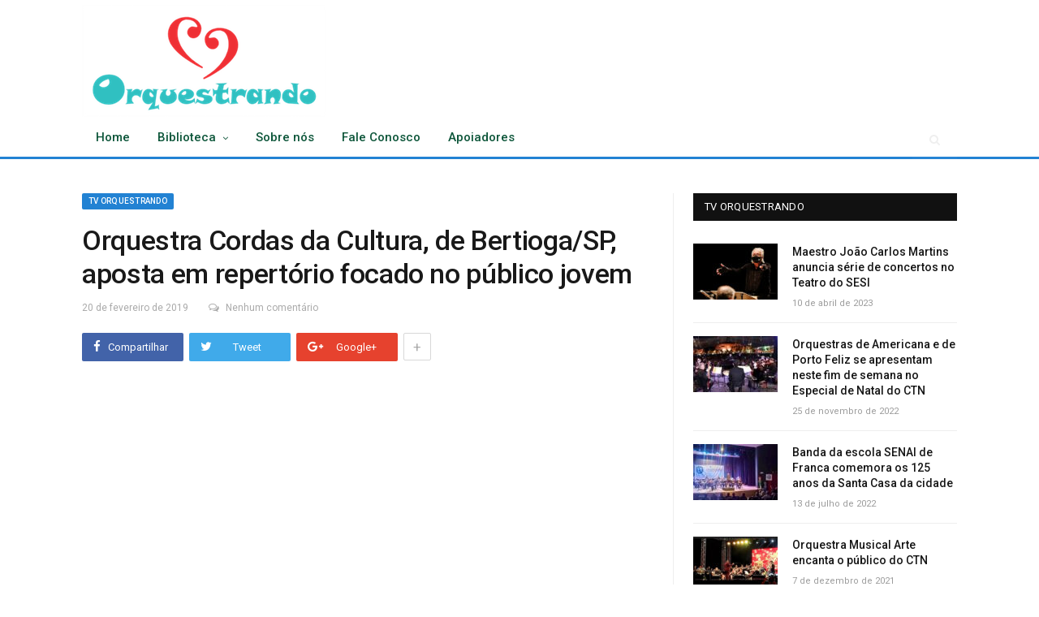

--- FILE ---
content_type: text/html; charset=UTF-8
request_url: https://orquestrando.com.br/orquestra-cordas-da-cultura-de-bertioga-sp-aposta-em-repertorio-focado-no-publico-jovem/
body_size: 23996
content:

<!DOCTYPE html>

<!--[if IE 8]> <html class="ie ie8" lang="pt-BR"> <![endif]-->
<!--[if IE 9]> <html class="ie ie9" lang="pt-BR"> <![endif]-->
<!--[if gt IE 9]><!--> <html lang="pt-BR"> <!--<![endif]-->

<head><script>if(navigator.userAgent.match(/MSIE|Internet Explorer/i)||navigator.userAgent.match(/Trident\/7\..*?rv:11/i)){var href=document.location.href;if(!href.match(/[?&]nowprocket/)){if(href.indexOf("?")==-1){if(href.indexOf("#")==-1){document.location.href=href+"?nowprocket=1"}else{document.location.href=href.replace("#","?nowprocket=1#")}}else{if(href.indexOf("#")==-1){document.location.href=href+"&nowprocket=1"}else{document.location.href=href.replace("#","&nowprocket=1#")}}}}</script><script>class RocketLazyLoadScripts{constructor(e){this.triggerEvents=e,this.eventOptions={passive:!0},this.userEventListener=this.triggerListener.bind(this),this.delayedScripts={normal:[],async:[],defer:[]},this.allJQueries=[]}_addUserInteractionListener(e){this.triggerEvents.forEach((t=>window.addEventListener(t,e.userEventListener,e.eventOptions)))}_removeUserInteractionListener(e){this.triggerEvents.forEach((t=>window.removeEventListener(t,e.userEventListener,e.eventOptions)))}triggerListener(){this._removeUserInteractionListener(this),"loading"===document.readyState?document.addEventListener("DOMContentLoaded",this._loadEverythingNow.bind(this)):this._loadEverythingNow()}async _loadEverythingNow(){this._delayEventListeners(),this._delayJQueryReady(this),this._handleDocumentWrite(),this._registerAllDelayedScripts(),this._preloadAllScripts(),await this._loadScriptsFromList(this.delayedScripts.normal),await this._loadScriptsFromList(this.delayedScripts.defer),await this._loadScriptsFromList(this.delayedScripts.async),await this._triggerDOMContentLoaded(),await this._triggerWindowLoad(),window.dispatchEvent(new Event("rocket-allScriptsLoaded"))}_registerAllDelayedScripts(){document.querySelectorAll("script[type=rocketlazyloadscript]").forEach((e=>{e.hasAttribute("src")?e.hasAttribute("async")&&!1!==e.async?this.delayedScripts.async.push(e):e.hasAttribute("defer")&&!1!==e.defer||"module"===e.getAttribute("data-rocket-type")?this.delayedScripts.defer.push(e):this.delayedScripts.normal.push(e):this.delayedScripts.normal.push(e)}))}async _transformScript(e){return await this._requestAnimFrame(),new Promise((t=>{const n=document.createElement("script");let i;[...e.attributes].forEach((e=>{let t=e.nodeName;"type"!==t&&("data-rocket-type"===t&&(t="type",i=e.nodeValue),n.setAttribute(t,e.nodeValue))})),e.hasAttribute("src")&&this._isValidScriptType(i)?(n.addEventListener("load",t),n.addEventListener("error",t)):(n.text=e.text,t()),e.parentNode.replaceChild(n,e)}))}_isValidScriptType(e){return!e||""===e||"string"==typeof e&&["text/javascript","text/x-javascript","text/ecmascript","text/jscript","application/javascript","application/x-javascript","application/ecmascript","application/jscript","module"].includes(e.toLowerCase())}async _loadScriptsFromList(e){const t=e.shift();return t?(await this._transformScript(t),this._loadScriptsFromList(e)):Promise.resolve()}_preloadAllScripts(){var e=document.createDocumentFragment();[...this.delayedScripts.normal,...this.delayedScripts.defer,...this.delayedScripts.async].forEach((t=>{const n=t.getAttribute("src");if(n){const t=document.createElement("link");t.href=n,t.rel="preload",t.as="script",e.appendChild(t)}})),document.head.appendChild(e)}_delayEventListeners(){let e={};function t(t,n){!function(t){function n(n){return e[t].eventsToRewrite.indexOf(n)>=0?"rocket-"+n:n}e[t]||(e[t]={originalFunctions:{add:t.addEventListener,remove:t.removeEventListener},eventsToRewrite:[]},t.addEventListener=function(){arguments[0]=n(arguments[0]),e[t].originalFunctions.add.apply(t,arguments)},t.removeEventListener=function(){arguments[0]=n(arguments[0]),e[t].originalFunctions.remove.apply(t,arguments)})}(t),e[t].eventsToRewrite.push(n)}function n(e,t){let n=e[t];Object.defineProperty(e,t,{get:()=>n||function(){},set(i){e["rocket"+t]=n=i}})}t(document,"DOMContentLoaded"),t(window,"DOMContentLoaded"),t(window,"load"),t(window,"pageshow"),t(document,"readystatechange"),n(document,"onreadystatechange"),n(window,"onload"),n(window,"onpageshow")}_delayJQueryReady(e){let t=window.jQuery;Object.defineProperty(window,"jQuery",{get:()=>t,set(n){if(n&&n.fn&&!e.allJQueries.includes(n)){n.fn.ready=n.fn.init.prototype.ready=function(t){e.domReadyFired?t.bind(document)(n):document.addEventListener("rocket-DOMContentLoaded",(()=>t.bind(document)(n)))};const t=n.fn.on;n.fn.on=n.fn.init.prototype.on=function(){if(this[0]===window){function e(e){return e.split(" ").map((e=>"load"===e||0===e.indexOf("load.")?"rocket-jquery-load":e)).join(" ")}"string"==typeof arguments[0]||arguments[0]instanceof String?arguments[0]=e(arguments[0]):"object"==typeof arguments[0]&&Object.keys(arguments[0]).forEach((t=>{delete Object.assign(arguments[0],{[e(t)]:arguments[0][t]})[t]}))}return t.apply(this,arguments),this},e.allJQueries.push(n)}t=n}})}async _triggerDOMContentLoaded(){this.domReadyFired=!0,await this._requestAnimFrame(),document.dispatchEvent(new Event("rocket-DOMContentLoaded")),await this._requestAnimFrame(),window.dispatchEvent(new Event("rocket-DOMContentLoaded")),await this._requestAnimFrame(),document.dispatchEvent(new Event("rocket-readystatechange")),await this._requestAnimFrame(),document.rocketonreadystatechange&&document.rocketonreadystatechange()}async _triggerWindowLoad(){await this._requestAnimFrame(),window.dispatchEvent(new Event("rocket-load")),await this._requestAnimFrame(),window.rocketonload&&window.rocketonload(),await this._requestAnimFrame(),this.allJQueries.forEach((e=>e(window).trigger("rocket-jquery-load"))),window.dispatchEvent(new Event("rocket-pageshow")),await this._requestAnimFrame(),window.rocketonpageshow&&window.rocketonpageshow()}_handleDocumentWrite(){const e=new Map;document.write=document.writeln=function(t){const n=document.currentScript;n||console.error("WPRocket unable to document.write this: "+t);const i=document.createRange(),r=n.parentElement;let a=e.get(n);void 0===a&&(a=n.nextSibling,e.set(n,a));const o=document.createDocumentFragment();i.setStart(o,0),o.appendChild(i.createContextualFragment(t)),r.insertBefore(o,a)}}async _requestAnimFrame(){return new Promise((e=>requestAnimationFrame(e)))}static run(){const e=new RocketLazyLoadScripts(["keydown","mousemove","touchmove","touchstart","touchend","wheel"]);e._addUserInteractionListener(e)}}RocketLazyLoadScripts.run();
</script>


<meta charset="UTF-8" />
<title>Orquestra Cordas da Cultura, de Bertioga/SP, aposta em repertório focado no público jovem - Orquestrando</title><link rel="stylesheet" href="https://orquestrando.com.br/wp-content/cache/min/1/754c05900e2f21e53c0524f357192781.css" media="all" data-minify="1" />

 
<meta name="viewport" content="width=device-width, initial-scale=1" />
<meta http-equiv="X-UA-Compatible" content="IE=edge" />
<link rel="pingback" href="https://orquestrando.com.br/xmlrpc.php" />
	

	
            <script type="rocketlazyloadscript" data-rocket-type="text/javascript" id="wpuf-language-script">
                var error_str_obj = {
                    'required' : 'é obrigatório',
                    'mismatch' : 'does not match',
                    'validation' : 'is not valid'
                }
            </script>
            <meta name='robots' content='index, follow, max-image-preview:large, max-snippet:-1, max-video-preview:-1' />

	<!-- This site is optimized with the Yoast SEO plugin v21.4 - https://yoast.com/wordpress/plugins/seo/ -->
	<link rel="canonical" href="https://orquestrando.com.br/orquestra-cordas-da-cultura-de-bertioga-sp-aposta-em-repertorio-focado-no-publico-jovem/" />
	<meta property="og:locale" content="pt_BR" />
	<meta property="og:type" content="article" />
	<meta property="og:title" content="Orquestra Cordas da Cultura, de Bertioga/SP, aposta em repertório focado no público jovem - Orquestrando" />
	<meta property="og:description" content="A Orquestra Cordas da Cultura, de Bertioga/SP, deu início aos ensaios da temporada 2019 com um repertório de músicas voltadas ao público mais jovem, com trilhas de cinema, séries e jogos, como Mortal Kombat. “Temos como foco agregar o jovem ao mundo erudito incluindo no nosso repertório, gêneros musicais voltados para geeks, gamers e paraLeia mais" />
	<meta property="og:url" content="https://orquestrando.com.br/orquestra-cordas-da-cultura-de-bertioga-sp-aposta-em-repertorio-focado-no-publico-jovem/" />
	<meta property="og:site_name" content="Orquestrando" />
	<meta property="article:published_time" content="2019-02-20T22:39:13+00:00" />
	<meta property="og:image" content="https://orquestrando.com.br/wp-content/uploads/2019/02/52455020_2366126233617047_6369040104551350272_n.jpg" />
	<meta property="og:image:width" content="1280" />
	<meta property="og:image:height" content="847" />
	<meta property="og:image:type" content="image/jpeg" />
	<meta name="author" content="orquestrando" />
	<meta name="twitter:card" content="summary_large_image" />
	<script type="application/ld+json" class="yoast-schema-graph">{"@context":"https://schema.org","@graph":[{"@type":"WebPage","@id":"https://orquestrando.com.br/orquestra-cordas-da-cultura-de-bertioga-sp-aposta-em-repertorio-focado-no-publico-jovem/","url":"https://orquestrando.com.br/orquestra-cordas-da-cultura-de-bertioga-sp-aposta-em-repertorio-focado-no-publico-jovem/","name":"Orquestra Cordas da Cultura, de Bertioga/SP, aposta em repertório focado no público jovem - Orquestrando","isPartOf":{"@id":"https://orquestrando.com.br/#website"},"primaryImageOfPage":{"@id":"https://orquestrando.com.br/orquestra-cordas-da-cultura-de-bertioga-sp-aposta-em-repertorio-focado-no-publico-jovem/#primaryimage"},"image":{"@id":"https://orquestrando.com.br/orquestra-cordas-da-cultura-de-bertioga-sp-aposta-em-repertorio-focado-no-publico-jovem/#primaryimage"},"thumbnailUrl":"https://orquestrando.com.br/wp-content/uploads/2019/02/52455020_2366126233617047_6369040104551350272_n.jpg","datePublished":"2019-02-20T22:39:13+00:00","dateModified":"2019-02-20T22:39:13+00:00","author":{"@id":"https://orquestrando.com.br/#/schema/person/963a7e1eab410df0df71395d2277f4a8"},"breadcrumb":{"@id":"https://orquestrando.com.br/orquestra-cordas-da-cultura-de-bertioga-sp-aposta-em-repertorio-focado-no-publico-jovem/#breadcrumb"},"inLanguage":"pt-BR","potentialAction":[{"@type":"ReadAction","target":["https://orquestrando.com.br/orquestra-cordas-da-cultura-de-bertioga-sp-aposta-em-repertorio-focado-no-publico-jovem/"]}]},{"@type":"ImageObject","inLanguage":"pt-BR","@id":"https://orquestrando.com.br/orquestra-cordas-da-cultura-de-bertioga-sp-aposta-em-repertorio-focado-no-publico-jovem/#primaryimage","url":"https://orquestrando.com.br/wp-content/uploads/2019/02/52455020_2366126233617047_6369040104551350272_n.jpg","contentUrl":"https://orquestrando.com.br/wp-content/uploads/2019/02/52455020_2366126233617047_6369040104551350272_n.jpg","width":1280,"height":847},{"@type":"BreadcrumbList","@id":"https://orquestrando.com.br/orquestra-cordas-da-cultura-de-bertioga-sp-aposta-em-repertorio-focado-no-publico-jovem/#breadcrumb","itemListElement":[{"@type":"ListItem","position":1,"name":"Início","item":"https://orquestrando.com.br/"},{"@type":"ListItem","position":2,"name":"Orquestra Cordas da Cultura, de Bertioga/SP, aposta em repertório focado no público jovem"}]},{"@type":"WebSite","@id":"https://orquestrando.com.br/#website","url":"https://orquestrando.com.br/","name":"Orquestrando","description":"Um caminho para democratiza&ccedil;&atilde;o da m&uacute;sica erudita","potentialAction":[{"@type":"SearchAction","target":{"@type":"EntryPoint","urlTemplate":"https://orquestrando.com.br/?s={search_term_string}"},"query-input":"required name=search_term_string"}],"inLanguage":"pt-BR"},{"@type":"Person","@id":"https://orquestrando.com.br/#/schema/person/963a7e1eab410df0df71395d2277f4a8","name":"orquestrando","image":{"@type":"ImageObject","inLanguage":"pt-BR","@id":"https://orquestrando.com.br/#/schema/person/image/","url":"https://secure.gravatar.com/avatar/2662d4b2d45c2d8eb43e900a63e41227?s=96&d=mm&r=g","contentUrl":"https://secure.gravatar.com/avatar/2662d4b2d45c2d8eb43e900a63e41227?s=96&d=mm&r=g","caption":"orquestrando"},"url":"https://orquestrando.com.br/author/orquestrando/"}]}</script>
	<!-- / Yoast SEO plugin. -->


<link rel='dns-prefetch' href='//netdna.bootstrapcdn.com' />
<link rel='dns-prefetch' href='//fonts.googleapis.com' />
<link href='https://fonts.gstatic.com' crossorigin rel='preconnect' />
<link rel="alternate" type="application/rss+xml" title="Feed para Orquestrando &raquo;" href="https://orquestrando.com.br/feed/" />
<link rel="alternate" type="application/rss+xml" title="Feed de comentários para Orquestrando &raquo;" href="https://orquestrando.com.br/comments/feed/" />
<link rel="alternate" type="application/rss+xml" title="Feed de comentários para Orquestrando &raquo; Orquestra Cordas da Cultura, de Bertioga/SP, aposta em repertório focado no público jovem" href="https://orquestrando.com.br/orquestra-cordas-da-cultura-de-bertioga-sp-aposta-em-repertorio-focado-no-publico-jovem/feed/" />
<style type="text/css">
img.wp-smiley,
img.emoji {
	display: inline !important;
	border: none !important;
	box-shadow: none !important;
	height: 1em !important;
	width: 1em !important;
	margin: 0 0.07em !important;
	vertical-align: -0.1em !important;
	background: none !important;
	padding: 0 !important;
}
</style>
	
<style id='classic-theme-styles-inline-css' type='text/css'>
/*! This file is auto-generated */
.wp-block-button__link{color:#fff;background-color:#32373c;border-radius:9999px;box-shadow:none;text-decoration:none;padding:calc(.667em + 2px) calc(1.333em + 2px);font-size:1.125em}.wp-block-file__button{background:#32373c;color:#fff;text-decoration:none}
</style>
<style id='global-styles-inline-css' type='text/css'>
body{--wp--preset--color--black: #000000;--wp--preset--color--cyan-bluish-gray: #abb8c3;--wp--preset--color--white: #ffffff;--wp--preset--color--pale-pink: #f78da7;--wp--preset--color--vivid-red: #cf2e2e;--wp--preset--color--luminous-vivid-orange: #ff6900;--wp--preset--color--luminous-vivid-amber: #fcb900;--wp--preset--color--light-green-cyan: #7bdcb5;--wp--preset--color--vivid-green-cyan: #00d084;--wp--preset--color--pale-cyan-blue: #8ed1fc;--wp--preset--color--vivid-cyan-blue: #0693e3;--wp--preset--color--vivid-purple: #9b51e0;--wp--preset--gradient--vivid-cyan-blue-to-vivid-purple: linear-gradient(135deg,rgba(6,147,227,1) 0%,rgb(155,81,224) 100%);--wp--preset--gradient--light-green-cyan-to-vivid-green-cyan: linear-gradient(135deg,rgb(122,220,180) 0%,rgb(0,208,130) 100%);--wp--preset--gradient--luminous-vivid-amber-to-luminous-vivid-orange: linear-gradient(135deg,rgba(252,185,0,1) 0%,rgba(255,105,0,1) 100%);--wp--preset--gradient--luminous-vivid-orange-to-vivid-red: linear-gradient(135deg,rgba(255,105,0,1) 0%,rgb(207,46,46) 100%);--wp--preset--gradient--very-light-gray-to-cyan-bluish-gray: linear-gradient(135deg,rgb(238,238,238) 0%,rgb(169,184,195) 100%);--wp--preset--gradient--cool-to-warm-spectrum: linear-gradient(135deg,rgb(74,234,220) 0%,rgb(151,120,209) 20%,rgb(207,42,186) 40%,rgb(238,44,130) 60%,rgb(251,105,98) 80%,rgb(254,248,76) 100%);--wp--preset--gradient--blush-light-purple: linear-gradient(135deg,rgb(255,206,236) 0%,rgb(152,150,240) 100%);--wp--preset--gradient--blush-bordeaux: linear-gradient(135deg,rgb(254,205,165) 0%,rgb(254,45,45) 50%,rgb(107,0,62) 100%);--wp--preset--gradient--luminous-dusk: linear-gradient(135deg,rgb(255,203,112) 0%,rgb(199,81,192) 50%,rgb(65,88,208) 100%);--wp--preset--gradient--pale-ocean: linear-gradient(135deg,rgb(255,245,203) 0%,rgb(182,227,212) 50%,rgb(51,167,181) 100%);--wp--preset--gradient--electric-grass: linear-gradient(135deg,rgb(202,248,128) 0%,rgb(113,206,126) 100%);--wp--preset--gradient--midnight: linear-gradient(135deg,rgb(2,3,129) 0%,rgb(40,116,252) 100%);--wp--preset--font-size--small: 13px;--wp--preset--font-size--medium: 20px;--wp--preset--font-size--large: 36px;--wp--preset--font-size--x-large: 42px;--wp--preset--spacing--20: 0.44rem;--wp--preset--spacing--30: 0.67rem;--wp--preset--spacing--40: 1rem;--wp--preset--spacing--50: 1.5rem;--wp--preset--spacing--60: 2.25rem;--wp--preset--spacing--70: 3.38rem;--wp--preset--spacing--80: 5.06rem;--wp--preset--shadow--natural: 6px 6px 9px rgba(0, 0, 0, 0.2);--wp--preset--shadow--deep: 12px 12px 50px rgba(0, 0, 0, 0.4);--wp--preset--shadow--sharp: 6px 6px 0px rgba(0, 0, 0, 0.2);--wp--preset--shadow--outlined: 6px 6px 0px -3px rgba(255, 255, 255, 1), 6px 6px rgba(0, 0, 0, 1);--wp--preset--shadow--crisp: 6px 6px 0px rgba(0, 0, 0, 1);}:where(.is-layout-flex){gap: 0.5em;}:where(.is-layout-grid){gap: 0.5em;}body .is-layout-flow > .alignleft{float: left;margin-inline-start: 0;margin-inline-end: 2em;}body .is-layout-flow > .alignright{float: right;margin-inline-start: 2em;margin-inline-end: 0;}body .is-layout-flow > .aligncenter{margin-left: auto !important;margin-right: auto !important;}body .is-layout-constrained > .alignleft{float: left;margin-inline-start: 0;margin-inline-end: 2em;}body .is-layout-constrained > .alignright{float: right;margin-inline-start: 2em;margin-inline-end: 0;}body .is-layout-constrained > .aligncenter{margin-left: auto !important;margin-right: auto !important;}body .is-layout-constrained > :where(:not(.alignleft):not(.alignright):not(.alignfull)){max-width: var(--wp--style--global--content-size);margin-left: auto !important;margin-right: auto !important;}body .is-layout-constrained > .alignwide{max-width: var(--wp--style--global--wide-size);}body .is-layout-flex{display: flex;}body .is-layout-flex{flex-wrap: wrap;align-items: center;}body .is-layout-flex > *{margin: 0;}body .is-layout-grid{display: grid;}body .is-layout-grid > *{margin: 0;}:where(.wp-block-columns.is-layout-flex){gap: 2em;}:where(.wp-block-columns.is-layout-grid){gap: 2em;}:where(.wp-block-post-template.is-layout-flex){gap: 1.25em;}:where(.wp-block-post-template.is-layout-grid){gap: 1.25em;}.has-black-color{color: var(--wp--preset--color--black) !important;}.has-cyan-bluish-gray-color{color: var(--wp--preset--color--cyan-bluish-gray) !important;}.has-white-color{color: var(--wp--preset--color--white) !important;}.has-pale-pink-color{color: var(--wp--preset--color--pale-pink) !important;}.has-vivid-red-color{color: var(--wp--preset--color--vivid-red) !important;}.has-luminous-vivid-orange-color{color: var(--wp--preset--color--luminous-vivid-orange) !important;}.has-luminous-vivid-amber-color{color: var(--wp--preset--color--luminous-vivid-amber) !important;}.has-light-green-cyan-color{color: var(--wp--preset--color--light-green-cyan) !important;}.has-vivid-green-cyan-color{color: var(--wp--preset--color--vivid-green-cyan) !important;}.has-pale-cyan-blue-color{color: var(--wp--preset--color--pale-cyan-blue) !important;}.has-vivid-cyan-blue-color{color: var(--wp--preset--color--vivid-cyan-blue) !important;}.has-vivid-purple-color{color: var(--wp--preset--color--vivid-purple) !important;}.has-black-background-color{background-color: var(--wp--preset--color--black) !important;}.has-cyan-bluish-gray-background-color{background-color: var(--wp--preset--color--cyan-bluish-gray) !important;}.has-white-background-color{background-color: var(--wp--preset--color--white) !important;}.has-pale-pink-background-color{background-color: var(--wp--preset--color--pale-pink) !important;}.has-vivid-red-background-color{background-color: var(--wp--preset--color--vivid-red) !important;}.has-luminous-vivid-orange-background-color{background-color: var(--wp--preset--color--luminous-vivid-orange) !important;}.has-luminous-vivid-amber-background-color{background-color: var(--wp--preset--color--luminous-vivid-amber) !important;}.has-light-green-cyan-background-color{background-color: var(--wp--preset--color--light-green-cyan) !important;}.has-vivid-green-cyan-background-color{background-color: var(--wp--preset--color--vivid-green-cyan) !important;}.has-pale-cyan-blue-background-color{background-color: var(--wp--preset--color--pale-cyan-blue) !important;}.has-vivid-cyan-blue-background-color{background-color: var(--wp--preset--color--vivid-cyan-blue) !important;}.has-vivid-purple-background-color{background-color: var(--wp--preset--color--vivid-purple) !important;}.has-black-border-color{border-color: var(--wp--preset--color--black) !important;}.has-cyan-bluish-gray-border-color{border-color: var(--wp--preset--color--cyan-bluish-gray) !important;}.has-white-border-color{border-color: var(--wp--preset--color--white) !important;}.has-pale-pink-border-color{border-color: var(--wp--preset--color--pale-pink) !important;}.has-vivid-red-border-color{border-color: var(--wp--preset--color--vivid-red) !important;}.has-luminous-vivid-orange-border-color{border-color: var(--wp--preset--color--luminous-vivid-orange) !important;}.has-luminous-vivid-amber-border-color{border-color: var(--wp--preset--color--luminous-vivid-amber) !important;}.has-light-green-cyan-border-color{border-color: var(--wp--preset--color--light-green-cyan) !important;}.has-vivid-green-cyan-border-color{border-color: var(--wp--preset--color--vivid-green-cyan) !important;}.has-pale-cyan-blue-border-color{border-color: var(--wp--preset--color--pale-cyan-blue) !important;}.has-vivid-cyan-blue-border-color{border-color: var(--wp--preset--color--vivid-cyan-blue) !important;}.has-vivid-purple-border-color{border-color: var(--wp--preset--color--vivid-purple) !important;}.has-vivid-cyan-blue-to-vivid-purple-gradient-background{background: var(--wp--preset--gradient--vivid-cyan-blue-to-vivid-purple) !important;}.has-light-green-cyan-to-vivid-green-cyan-gradient-background{background: var(--wp--preset--gradient--light-green-cyan-to-vivid-green-cyan) !important;}.has-luminous-vivid-amber-to-luminous-vivid-orange-gradient-background{background: var(--wp--preset--gradient--luminous-vivid-amber-to-luminous-vivid-orange) !important;}.has-luminous-vivid-orange-to-vivid-red-gradient-background{background: var(--wp--preset--gradient--luminous-vivid-orange-to-vivid-red) !important;}.has-very-light-gray-to-cyan-bluish-gray-gradient-background{background: var(--wp--preset--gradient--very-light-gray-to-cyan-bluish-gray) !important;}.has-cool-to-warm-spectrum-gradient-background{background: var(--wp--preset--gradient--cool-to-warm-spectrum) !important;}.has-blush-light-purple-gradient-background{background: var(--wp--preset--gradient--blush-light-purple) !important;}.has-blush-bordeaux-gradient-background{background: var(--wp--preset--gradient--blush-bordeaux) !important;}.has-luminous-dusk-gradient-background{background: var(--wp--preset--gradient--luminous-dusk) !important;}.has-pale-ocean-gradient-background{background: var(--wp--preset--gradient--pale-ocean) !important;}.has-electric-grass-gradient-background{background: var(--wp--preset--gradient--electric-grass) !important;}.has-midnight-gradient-background{background: var(--wp--preset--gradient--midnight) !important;}.has-small-font-size{font-size: var(--wp--preset--font-size--small) !important;}.has-medium-font-size{font-size: var(--wp--preset--font-size--medium) !important;}.has-large-font-size{font-size: var(--wp--preset--font-size--large) !important;}.has-x-large-font-size{font-size: var(--wp--preset--font-size--x-large) !important;}
.wp-block-navigation a:where(:not(.wp-element-button)){color: inherit;}
:where(.wp-block-post-template.is-layout-flex){gap: 1.25em;}:where(.wp-block-post-template.is-layout-grid){gap: 1.25em;}
:where(.wp-block-columns.is-layout-flex){gap: 2em;}:where(.wp-block-columns.is-layout-grid){gap: 2em;}
.wp-block-pullquote{font-size: 1.5em;line-height: 1.6;}
</style>












<link rel='stylesheet' id='smartmag-fonts-css' href='https://fonts.googleapis.com/css?family=Roboto%3A400%2C400i%2C500%2C700%7CMerriweather%3A300italic&#038;subset&#038;display=swap' type='text/css' media='all' />






<style id='smartmag-skin-inline-css' type='text/css'>
.post-content > p:first-child { font-size: inherit; color: inherit;; }

::selection { background: #2282d3; }

::-moz-selection { background: #2282d3; }

.top-bar, .post-content .modern-quote, .mobile-head { border-top-color: #2282d3; }

.main-color,
.trending-ticker .heading,
.nav-light .menu > li:hover > a,
.nav-light .menu > .current-menu-item > a,
.nav-light .menu > .current-menu-parent > a,
.nav-light .menu li li:hover,
.nav-light .menu li li.current-menu-item,
.nav-light .mega-menu .sub-nav li:hover,
.nav-light .menu .sub-nav li.current-menu-item,
.nav-light .menu li li:hover > a,
.nav-light .menu li li.current-menu-item > a,
.nav-light .mega-menu .sub-nav li:hover > a,
.nav-light .menu .sub-nav li.current-menu-item > a,
.nav-light-search .active .search-icon,
.nav-light-search .search-icon:hover,
.breadcrumbs .location,
.gallery-title,
.section-head.prominent,
.recentcomments .url,
.block.posts .fa-angle-right,
.news-focus .section-head,
.focus-grid .section-head,
.post-meta-b .posted-by a,
.post-content a,
.main-stars,
.main-stars span:before,
.related-posts .section-head,
.comments-list .bypostauthor .comment-author a,
.error-page .text-404,
a.bbp-author-name { color: #2282d3; }

.navigation .menu > li:hover > a,
.navigation .menu > .current-menu-item > a,
.navigation .menu > .current-menu-parent > a,
.navigation .menu > .current-menu-ancestor > a,
.block-head,
.tabbed .tabs-list .active a,
.comment-content .reply,
.sc-tabs .active a,
.nav-dark-b { border-bottom-color: #2282d3; }

.main-featured .cat,
.main-featured .pages .flex-active,
.main-pagination .current,
.main-pagination a:hover,
.block-head .heading,
.cat-title,
.post .read-more a,
.rate-number .progress,
.listing-meta .rate-number .progress,
.review-box .overall,
.review-box .bar,
.post-pagination > span,
.button,
.sc-button-default:hover,
.drop-caps { background: #2282d3; }

.nav-search .search-icon:hover,
.nav-search .active .search-icon { border-color: #2282d3; }

.modal-header .modal-title,
.highlights h2:before,
.post-header .post-title:before,
.review-box .heading,
.main-heading,
.page-title,
.entry-title,
div.bbp-template-notice,
div.indicator-hint,
div.bbp-template-notice.info,
.post-content .wpcf7-not-valid-tip { border-left-color: #2282d3; }

@media only screen and (max-width: 799px) { .navigation .mobile .fa { background: #2282d3; } }

.mobile-head { border-top-color: #2282d3; }

a:hover, 
.highlights .post-title a:hover,
.nav-light a:hover,
.nav-light .mega-menu .featured h2 a:hover,
.listing-meta .author a { color: #2282d3; }

.post-content a { color: #2282d3; }

.navigation { background-color: #ffffff;; }

@media only screen and (max-width: 799px) { .navigation .menu > li:hover > a, .navigation .menu > .current-menu-item > a, 
.navigation .menu > .current-menu-parent > a { background-color: #ffffff;; } }

.navigation.sticky { background: rgb(255,255,255); background: rgba(255,255,255, 0.9);; }

.navigation .mega-menu, .navigation .menu ul { background-color: #002618;; }

@media only screen and (max-width: 799px) { .navigation .mega-menu.links > li:hover { background-color: #002618;; } }

.navigation .menu > li:hover, .navigation .menu li li:hover, .navigation .menu li li.current-menu-item,
.navigation .mega-menu .sub-nav li:hover, .navigation .menu .sub-nav li.current-menu-item { background-color: #0d563a;; }

@media only screen and (max-width: 799px) { .navigation .menu > li:hover > a, .navigation .menu > .current-menu-item > a, 
.navigation .menu > .current-menu-parent > a, .navigation .mega-menu.links > li:hover,
.navigation .menu > .current-menu-ancestor > a, .navigation .menu li.active { background-color: #0d563a;; } }

.main-footer { background-color: #097b68; background-image: none;; }

.lower-foot { background-color: #093e35; }

body, body.boxed { background-color: #ffffff;; }

.highlights .excerpt, .listing-alt .content .excerpt { color: #000000; }

.top-bar, .top-bar.dark { background-color: #000000;; }

.navigation a, .mega-menu .heading, .mega-menu .featured h2 a { color: #0d563a;; }

.navigation .mega-menu .sub-nav { background: #065655;; }


.cat-12, 
.cat-title.cat-12,
.block-head.cat-text-12 .heading { 
	background: #33bda0;
}

.block-head.cat-text-12 {
	border-color: #33bda0;
}
				
.cat-text-12, .section-head.cat-text-12 { color: #33bda0; }
				 

.navigation .menu > .menu-cat-12:hover > a, .navigation .menu > .menu-cat-12.current-menu-item > a, .navigation .menu > .menu-cat-12.current-menu-parent > a {
	border-bottom-color: #33bda0;
}



.cat-11, 
.cat-title.cat-11,
.block-head.cat-text-11 .heading { 
	background: #ff6a5a;
}

.block-head.cat-text-11 {
	border-color: #ff6a5a;
}
				
.cat-text-11, .section-head.cat-text-11 { color: #ff6a5a; }
				 

.navigation .menu > .menu-cat-11:hover > a, .navigation .menu > .menu-cat-11.current-menu-item > a, .navigation .menu > .menu-cat-11.current-menu-parent > a {
	border-bottom-color: #ff6a5a;
}



.cat-25, 
.cat-title.cat-25,
.block-head.cat-text-25 .heading { 
	background: #e76f51;
}

.block-head.cat-text-25 {
	border-color: #e76f51;
}
				
.cat-text-25, .section-head.cat-text-25 { color: #e76f51; }
				 

.navigation .menu > .menu-cat-25:hover > a, .navigation .menu > .menu-cat-25.current-menu-item > a, .navigation .menu > .menu-cat-25.current-menu-parent > a {
	border-bottom-color: #e76f51;
}



.cat-61, 
.cat-title.cat-61,
.block-head.cat-text-61 .heading { 
	background: #2270bf;
}

.block-head.cat-text-61 {
	border-color: #2270bf;
}
				
.cat-text-61, .section-head.cat-text-61 { color: #2270bf; }
				 

.navigation .menu > .menu-cat-61:hover > a, .navigation .menu > .menu-cat-61.current-menu-item > a, .navigation .menu > .menu-cat-61.current-menu-parent > a {
	border-bottom-color: #2270bf;
}



.mobile-head .menu-icon .fa, .mobile-head .search-overlay .fa {
    color: #000000 !important;
}

div.um-right.um-half>a.um-button.um-alt {
    width: 100%  !important;
}

input.wpcf7-form-control.wpcf7-submit {
    width: 100px;
    background: #3ba1da;
    color: #fff;
}
</style>




















<script type="rocketlazyloadscript" data-rocket-type='text/javascript' src='https://orquestrando.com.br/wp-includes/js/dist/vendor/wp-polyfill-inert.min.js?ver=3.1.2' id='wp-polyfill-inert-js'></script>
<script type="rocketlazyloadscript" data-rocket-type='text/javascript' src='https://orquestrando.com.br/wp-includes/js/dist/vendor/regenerator-runtime.min.js?ver=0.13.11' id='regenerator-runtime-js'></script>
<script type="rocketlazyloadscript" data-rocket-type='text/javascript' src='https://orquestrando.com.br/wp-includes/js/dist/vendor/wp-polyfill.min.js?ver=3.15.0' id='wp-polyfill-js'></script>
<script type="rocketlazyloadscript" data-rocket-type='text/javascript' src='https://orquestrando.com.br/wp-includes/js/jquery/jquery.min.js?ver=3.7.0' id='jquery-core-js'></script>
<script type="rocketlazyloadscript" data-rocket-type='text/javascript' src='https://orquestrando.com.br/wp-includes/js/jquery/jquery-migrate.min.js?ver=3.4.1' id='jquery-migrate-js'></script>
<script type="rocketlazyloadscript" data-rocket-type='text/javascript' src='https://orquestrando.com.br/wp-includes/js/jquery/ui/core.min.js?ver=1.13.2' id='jquery-ui-core-js'></script>
<script type='text/javascript' id='orq-site-addons-scripts-js-extra'>
/* <![CDATA[ */
var osa = {"agenda_url":"https:\/\/orquestrando.com.br\/agenda\/"};
/* ]]> */
</script>
<script type="rocketlazyloadscript" data-rocket-type='text/javascript' src='https://orquestrando.com.br/wp-content/plugins/orq-site-addons/js/orq-site-addons.js?ver=6.3.5' id='orq-site-addons-scripts-js'></script>
<script type='text/javascript' id='wpuf-ajax-script-js-extra'>
/* <![CDATA[ */
var ajax_object = {"ajaxurl":"https:\/\/orquestrando.com.br\/wp-admin\/admin-ajax.php","fill_notice":"Some Required Fields are not filled!"};
/* ]]> */
</script>
<script type="rocketlazyloadscript" data-rocket-type='text/javascript' src='https://orquestrando.com.br/wp-content/plugins/wp-user-frontend/assets/js/billing-address.js?ver=6.3.5' id='wpuf-ajax-script-js'></script>
<script type="rocketlazyloadscript" data-rocket-type='text/javascript' src='https://orquestrando.com.br/wp-includes/js/jquery/ui/menu.min.js?ver=1.13.2' id='jquery-ui-menu-js'></script>
<script type="rocketlazyloadscript" data-rocket-type='text/javascript' src='https://orquestrando.com.br/wp-includes/js/jquery/ui/selectmenu.min.js?ver=1.13.2' id='jquery-ui-selectmenu-js'></script>
<script type="rocketlazyloadscript" data-rocket-type='text/javascript' src='https://orquestrando.com.br/wp-includes/js/jquery/ui/tooltip.min.js?ver=1.13.2' id='jquery-ui-tooltip-js'></script>
<script type="rocketlazyloadscript" data-rocket-type='text/javascript' src='https://orquestrando.com.br/wp-includes/js/dist/vendor/moment.min.js?ver=2.29.4' id='moment-js'></script>
<script type="rocketlazyloadscript" id="moment-js-after" data-rocket-type="text/javascript">
moment.updateLocale( 'pt_BR', {"months":["janeiro","fevereiro","mar\u00e7o","abril","maio","junho","julho","agosto","setembro","outubro","novembro","dezembro"],"monthsShort":["jan","fev","mar","abr","maio","jun","jul","ago","set","out","nov","dez"],"weekdays":["domingo","segunda-feira","ter\u00e7a-feira","quarta-feira","quinta-feira","sexta-feira","s\u00e1bado"],"weekdaysShort":["dom","seg","ter","qua","qui","sex","s\u00e1b"],"week":{"dow":1},"longDateFormat":{"LT":"H:i","LTS":null,"L":null,"LL":"j \\d\\e F \\d\\e Y","LLL":"j \\d\\e F \\d\\e Y, H:i","LLLL":null}} );
</script>
<script type='text/javascript' id='wp-fullcalendar-js-extra'>
/* <![CDATA[ */
var WPFC = {"ajaxurl":"https:\/\/orquestrando.com.br\/wp-admin\/admin-ajax.php?action=WP_FullCalendar","firstDay":"1","wpfc_theme":"jquery-ui","wpfc_limit":"3","wpfc_limit_txt":"more ...","timeFormat":"H(:mm)","defaultView":"month","weekends":"true","header":{"left":"prev,next today","center":"title","right":"month,basicWeek,basicDay"},"wpfc_qtips":"1","tippy_theme":"light-border","tippy_placement":"auto","tippy_loading":"Loading..."};
/* ]]> */
</script>
<script type="rocketlazyloadscript" data-rocket-type='text/javascript' src='https://orquestrando.com.br/wp-content/plugins/wp-fullcalendar/includes/js/main.js?ver=1.5' id='wp-fullcalendar-js'></script>
<script type="rocketlazyloadscript" data-rocket-type='text/javascript' src='https://orquestrando.com.br/wp-content/themes/smart-mag/js/jquery.prettyPhoto.js?ver=6.3.5' id='pretty-photo-smartmag-js'></script>
<script type="rocketlazyloadscript" data-rocket-type='text/javascript' src='https://orquestrando.com.br/wp-includes/js/underscore.min.js?ver=1.13.4' id='underscore-js'></script>
<script type="rocketlazyloadscript" data-rocket-type='text/javascript' src='https://orquestrando.com.br/wp-includes/js/dist/hooks.min.js?ver=c6aec9a8d4e5a5d543a1' id='wp-hooks-js'></script>
<script type="rocketlazyloadscript" data-rocket-type='text/javascript' src='https://orquestrando.com.br/wp-includes/js/dist/i18n.min.js?ver=7701b0c3857f914212ef' id='wp-i18n-js'></script>
<script type="rocketlazyloadscript" id="wp-i18n-js-after" data-rocket-type="text/javascript">
wp.i18n.setLocaleData( { 'text direction\u0004ltr': [ 'ltr' ] } );
</script>
<script type="rocketlazyloadscript" data-rocket-type='text/javascript' src='https://orquestrando.com.br/wp-content/plugins/ultimate-member/assets/js/um-gdpr.min.js?ver=2.6.10' id='um-gdpr-js'></script>
<script type="rocketlazyloadscript" data-rocket-type='text/javascript' src='https://orquestrando.com.br/wp-includes/js/dist/dom-ready.min.js?ver=392bdd43726760d1f3ca' id='wp-dom-ready-js'></script>
<script type="rocketlazyloadscript" data-rocket-type='text/javascript' id='wp-a11y-js-translations'>
( function( domain, translations ) {
	var localeData = translations.locale_data[ domain ] || translations.locale_data.messages;
	localeData[""].domain = domain;
	wp.i18n.setLocaleData( localeData, domain );
} )( "default", {"translation-revision-date":"2023-10-06 13:37:59+0000","generator":"GlotPress\/4.0.1","domain":"messages","locale_data":{"messages":{"":{"domain":"messages","plural-forms":"nplurals=2; plural=n > 1;","lang":"pt_BR"},"Notifications":["Notifica\u00e7\u00f5es"]}},"comment":{"reference":"wp-includes\/js\/dist\/a11y.js"}} );
</script>
<script type="rocketlazyloadscript" data-rocket-type='text/javascript' src='https://orquestrando.com.br/wp-includes/js/dist/a11y.min.js?ver=7032343a947cfccf5608' id='wp-a11y-js'></script>
<script type="rocketlazyloadscript" data-rocket-type='text/javascript' src='https://orquestrando.com.br/wp-includes/js/jquery/ui/mouse.min.js?ver=1.13.2' id='jquery-ui-mouse-js'></script>
<script type="rocketlazyloadscript" data-rocket-type='text/javascript' src='https://orquestrando.com.br/wp-includes/js/clipboard.min.js?ver=2.0.11' id='clipboard-js'></script>
<script type="rocketlazyloadscript" data-rocket-type='text/javascript' src='https://orquestrando.com.br/wp-includes/js/plupload/moxie.min.js?ver=1.3.5' id='moxiejs-js'></script>
<script type="rocketlazyloadscript" data-rocket-type='text/javascript' src='https://orquestrando.com.br/wp-includes/js/plupload/plupload.min.js?ver=2.1.9' id='plupload-js'></script>
<script type='text/javascript' id='plupload-handlers-js-extra'>
/* <![CDATA[ */
var pluploadL10n = {"queue_limit_exceeded":"Voc\u00ea tentou colocar um n\u00famero muito grande de arquivos na fila.","file_exceeds_size_limit":"%s ultrapassa o limite de tamanho de arquivo para envio deste site.","zero_byte_file":"Esse arquivo est\u00e1 vazio. Tente outro.","invalid_filetype":"Sem permiss\u00e3o para enviar esse tipo de arquivo.","not_an_image":"Este arquivo n\u00e3o \u00e9 uma imagem. Tente outro.","image_memory_exceeded":"Mem\u00f3ria excedida. Tente um arquivo menor.","image_dimensions_exceeded":"Isto \u00e9 maior do que o tamanho m\u00e1ximo. Tente outro.","default_error":"Erro ao enviar. Tente mais tarde.","missing_upload_url":"Erro de configura\u00e7\u00e3o. Contate o administrador do servidor.","upload_limit_exceeded":"Voc\u00ea s\u00f3 pode enviar 1 arquivo.","http_error":"Resposta inesperada do servidor. O arquivo pode ter sido enviado com sucesso. Verifique na biblioteca de m\u00eddia ou recarregue a p\u00e1gina.","http_error_image":"O servidor n\u00e3o consegue processar a imagem. Isso pode acontecer caso o servidor esteja ocupado ou n\u00e3o tenha recursos suficientes para concluir a tarefa. Enviar uma imagem menor pode ajudar. O tamanho m\u00e1ximo sugerido \u00e9 2560 pixeis.","upload_failed":"O envio falhou.","big_upload_failed":"Tente enviar este arquivo com o %1$scomponente de envio de arquivos do navegador%2$s.","big_upload_queued":"%s excede o tamanho m\u00e1ximo de arquivo para envios m\u00faltiplos quando usado em seu navegador.","io_error":"Erro IO.","security_error":"Erro de seguran\u00e7a.","file_cancelled":"Arquivo cancelado.","upload_stopped":"Envio interrompido.","dismiss":"Dispensar","crunching":"Processando\u2026","deleted":"movido para a lixeira.","error_uploading":"Falha ao enviar \u201c%s\u201d.","unsupported_image":"Esta imagem n\u00e3o pode ser exibida em um navegador web. Para obter melhores resultados, converta para JPEG antes de enviar.","noneditable_image":"A imagem n\u00e3o p\u00f4de ser processada pelo servidor web. Converta-a para JPEG ou PNG antes de enviar.","file_url_copied":"O URL do arquivo foi copiado para \u00e0 \u00e1rea de transfer\u00eancia"};
/* ]]> */
</script>
<script type="rocketlazyloadscript" data-rocket-type='text/javascript' src='https://orquestrando.com.br/wp-includes/js/plupload/handlers.min.js?ver=6.3.5' id='plupload-handlers-js'></script>
<script type="rocketlazyloadscript" data-rocket-type='text/javascript' src='https://orquestrando.com.br/wp-includes/js/jquery/ui/sortable.min.js?ver=1.13.2' id='jquery-ui-sortable-js'></script>
<script type='text/javascript' id='wpuf-upload-js-extra'>
/* <![CDATA[ */
var wpuf_frontend_upload = {"confirmMsg":"Are you sure?","delete_it":"Yes, delete it","cancel_it":"No, cancel it","nonce":"cd365e0e79","ajaxurl":"https:\/\/orquestrando.com.br\/wp-admin\/admin-ajax.php","max_filesize":"128M","plupload":{"url":"https:\/\/orquestrando.com.br\/wp-admin\/admin-ajax.php?nonce=bc9912a895","flash_swf_url":"https:\/\/orquestrando.com.br\/wp-includes\/js\/plupload\/plupload.flash.swf","filters":[{"title":"Allowed Files","extensions":"*"}],"multipart":true,"urlstream_upload":true,"warning":"Maximum number of files reached!","size_error":"The file you have uploaded exceeds the file size limit. Please try again.","type_error":"You have uploaded an incorrect file type. Please try again."}};
/* ]]> */
</script>
<script type="rocketlazyloadscript" data-rocket-type='text/javascript' src='https://orquestrando.com.br/wp-content/plugins/wp-user-frontend/assets/js/upload.js?ver=6.3.5' id='wpuf-upload-js'></script>
<script type='text/javascript' id='wpuf-form-js-extra'>
/* <![CDATA[ */
var wpuf_frontend = {"ajaxurl":"https:\/\/orquestrando.com.br\/wp-admin\/admin-ajax.php","error_message":"Corrija os erros antes de enviar","nonce":"cd365e0e79","cancelSubMsg":"Are you sure you want to cancel your current subscription ?","delete_it":"Yes","cancel_it":"No","word_max_title":"Maximum word limit reached. Please shorten your texts.","word_max_details":"This field supports a maximum of %number% words, and the limit is reached. Remove a few words to reach the acceptable limit of the field.","word_min_title":"Minimum word required.","word_min_details":"This field requires minimum %number% words. Please add some more text.","char_max_title":"Maximum character limit reached. Please shorten your texts.","char_max_details":"This field supports a maximum of %number% characters, and the limit is reached. Remove a few characters to reach the acceptable limit of the field.","char_min_title":"Minimum character required.","char_min_details":"This field requires minimum %number% characters. Please add some more character.","protected_shortcodes":["wpuf-registration"],"protected_shortcodes_message":"Using %shortcode% is restricted"};
/* ]]> */
</script>
<script type="rocketlazyloadscript" data-rocket-type='text/javascript' src='https://orquestrando.com.br/wp-content/plugins/wp-user-frontend/assets/js/frontend-form.min.js?ver=6.3.5' id='wpuf-form-js'></script>
<script type="rocketlazyloadscript" data-rocket-type='text/javascript' src='https://orquestrando.com.br/wp-content/plugins/wp-user-frontend/assets/vendor/sweetalert2/sweetalert2.js?ver=11.4.19' id='wpuf-sweetalert2-js'></script>
<link rel="https://api.w.org/" href="https://orquestrando.com.br/wp-json/" /><link rel="alternate" type="application/json" href="https://orquestrando.com.br/wp-json/wp/v2/posts/2755" /><link rel="EditURI" type="application/rsd+xml" title="RSD" href="https://orquestrando.com.br/xmlrpc.php?rsd" />
<meta name="generator" content="WordPress 6.3.5" />
<link rel='shortlink' href='https://orquestrando.com.br/?p=2755' />
<link rel="alternate" type="application/json+oembed" href="https://orquestrando.com.br/wp-json/oembed/1.0/embed?url=https%3A%2F%2Forquestrando.com.br%2Forquestra-cordas-da-cultura-de-bertioga-sp-aposta-em-repertorio-focado-no-publico-jovem%2F" />
<link rel="alternate" type="text/xml+oembed" href="https://orquestrando.com.br/wp-json/oembed/1.0/embed?url=https%3A%2F%2Forquestrando.com.br%2Forquestra-cordas-da-cultura-de-bertioga-sp-aposta-em-repertorio-focado-no-publico-jovem%2F&#038;format=xml" />
		<style type="text/css">
			.um_request_name {
				display: none !important;
			}
		</style>
	        <style>

        </style>
        <meta name="generator" content="Elementor 3.15.3; features: e_dom_optimization, e_optimized_assets_loading, e_optimized_css_loading, additional_custom_breakpoints; settings: css_print_method-external, google_font-enabled, font_display-swap">
<link rel="icon" href="https://orquestrando.com.br/wp-content/uploads/2023/08/cropped-fav-32x32.png" sizes="32x32" />
<link rel="icon" href="https://orquestrando.com.br/wp-content/uploads/2023/08/cropped-fav-192x192.png" sizes="192x192" />
<link rel="apple-touch-icon" href="https://orquestrando.com.br/wp-content/uploads/2023/08/cropped-fav-180x180.png" />
<meta name="msapplication-TileImage" content="https://orquestrando.com.br/wp-content/uploads/2023/08/cropped-fav-270x270.png" />
<!-- Facebook Pixel Code -->
<script type="rocketlazyloadscript">
  !function(f,b,e,v,n,t,s)
  {if(f.fbq)return;n=f.fbq=function(){n.callMethod?
  n.callMethod.apply(n,arguments):n.queue.push(arguments)};
  if(!f._fbq)f._fbq=n;n.push=n;n.loaded=!0;n.version='2.0';
  n.queue=[];t=b.createElement(e);t.async=!0;
  t.src=v;s=b.getElementsByTagName(e)[0];
  s.parentNode.insertBefore(t,s)}(window, document,'script',
  'https://connect.facebook.net/en_US/fbevents.js');
  fbq('init', '711290635888807');
  fbq('track', 'PageView');
</script>
<noscript><img height="1" width="1" style="display:none"
  src="https://www.facebook.com/tr?id=711290635888807&ev=PageView&noscript=1"
/></noscript>
<!-- End Facebook Pixel Code -->
<noscript><style id="rocket-lazyload-nojs-css">.rll-youtube-player, [data-lazy-src]{display:none !important;}</style></noscript>	
<!--[if lt IE 9]>
<script src="https://orquestrando.com.br/wp-content/themes/smart-mag/js/html5.js" type="text/javascript"></script>
<![endif]-->


<script type="rocketlazyloadscript">
document.querySelector('head').innerHTML += '<style class="bunyad-img-effects-css">.main img, .main-footer img { opacity: 0; }</style>';
</script>
	

</head>


<body data-rsssl=1 class="post-template-default single single-post postid-2755 single-format-standard page-builder right-sidebar full skin-tech post-layout-modern img-effects has-nav-dark-b has-nav-full has-head-default has-mobile-head elementor-default elementor-kit-16194">

<div class="main-wrap">

	
	
	<div class="top-bar hidden">
	
		
		<div class="search">
			<form role="search" action="https://orquestrando.com.br/" method="get">
				<input type="text" name="s" class="query live-search-query" value="" placeholder="Buscar…"/>
				<button class="search-button" type="submit"><i class="fa fa-search"></i></button>
			</form>
		</div> <!-- .search -->	
	</div>
	
	<div id="main-head" class="main-head">
		
		<div class="wrap">
			
							<div class="mobile-head">
				
					<div class="menu-icon"><a href="#"><i class="fa fa-bars"></i></a></div>
					<div class="title">
								<a href="https://orquestrando.com.br/" title="Orquestrando" rel="home" class="is-logo-mobile">
		
														
									<img src="data:image/svg+xml,%3Csvg%20xmlns='http://www.w3.org/2000/svg'%20viewBox='0%200%200%200'%3E%3C/svg%3E" class="logo-mobile" width="0" height="0" data-lazy-src="https://orquestrandobrasil.com.br/wp-content/uploads/2021/05/logo-orquestrando-menor-4.png" /><noscript><img src="https://orquestrandobrasil.com.br/wp-content/uploads/2021/05/logo-orquestrando-menor-4.png" class="logo-mobile" width="0" height="0" /></noscript>
								
				<img src="data:image/svg+xml,%3Csvg%20xmlns='http://www.w3.org/2000/svg'%20viewBox='0%200%200%200'%3E%3C/svg%3E" class="logo-image" alt="Orquestrando" data-lazy-src="https://orquestrandobrasil.com.br/wp-content/uploads/2021/05/logo-orquestrando-menor-4.png" /><noscript><img src="https://orquestrandobrasil.com.br/wp-content/uploads/2021/05/logo-orquestrando-menor-4.png" class="logo-image" alt="Orquestrando" /></noscript>
					 
						
		</a>					</div>
					<div class="search-overlay">
						<a href="#" title="Buscar" class="search-icon"><i class="fa fa-search"></i></a>
					</div>
					
				</div>
			
			<header class="default">
			
				<div class="title">
							<a href="https://orquestrando.com.br/" title="Orquestrando" rel="home" class="is-logo-mobile">
		
														
									<img src="data:image/svg+xml,%3Csvg%20xmlns='http://www.w3.org/2000/svg'%20viewBox='0%200%200%200'%3E%3C/svg%3E" class="logo-mobile" width="0" height="0" data-lazy-src="https://orquestrandobrasil.com.br/wp-content/uploads/2021/05/logo-orquestrando-menor-4.png" /><noscript><img src="https://orquestrandobrasil.com.br/wp-content/uploads/2021/05/logo-orquestrando-menor-4.png" class="logo-mobile" width="0" height="0" /></noscript>
								
				<img src="data:image/svg+xml,%3Csvg%20xmlns='http://www.w3.org/2000/svg'%20viewBox='0%200%200%200'%3E%3C/svg%3E" class="logo-image" alt="Orquestrando" data-lazy-src="https://orquestrandobrasil.com.br/wp-content/uploads/2021/05/logo-orquestrando-menor-4.png" /><noscript><img src="https://orquestrandobrasil.com.br/wp-content/uploads/2021/05/logo-orquestrando-menor-4.png" class="logo-image" alt="Orquestrando" /></noscript>
					 
						
		</a>				</div>
				
									
					<div class="right">
					<div class="textwidget custom-html-widget">	<div class="orq-header-banners">
		<div class="owl-carousel">
						<div><a href="https://fbb.org.br/pt-br/component/k2/conteudo/fundacao-bb-35-anos-uma-noite-de-concerto-e-emocao" target="_blank" rel="noopener"><img src="data:image/svg+xml,%3Csvg%20xmlns='http://www.w3.org/2000/svg'%20viewBox='0%200%200%200'%3E%3C/svg%3E" alt="Banner Institucional" data-lazy-src="https://orquestrando.com.br/wp-content/uploads/2019/06/Banner-SIte-Orquestrando.jpg" /><noscript><img src="https://orquestrando.com.br/wp-content/uploads/2019/06/Banner-SIte-Orquestrando.jpg" alt="Banner Institucional" /></noscript></a></div>
						<div><a href="http://www.sesisp.org.br" target="_blank" rel="noopener"><img src="data:image/svg+xml,%3Csvg%20xmlns='http://www.w3.org/2000/svg'%20viewBox='0%200%200%200'%3E%3C/svg%3E" alt="Banner Institucional" data-lazy-src="https://orquestrando.com.br/wp-content/uploads/2018/10/banner-SESI-e-FIESP-e1540348427760.jpg" /><noscript><img src="https://orquestrando.com.br/wp-content/uploads/2018/10/banner-SESI-e-FIESP-e1540348427760.jpg" alt="Banner Institucional" /></noscript></a></div>
				</div>
	</div>
	</div>					</div>
					
								
			</header>
				
							
		</div>
		
		
<div class="main-nav">
	<div class="navigation-wrap cf" data-sticky-nav="1" data-sticky-type="normal">
	
		<nav class="navigation cf nav-full has-search nav-dark nav-dark-b">
		
			<div class="wrap">
			
				<div class="mobile" data-type="off-canvas" data-search="1">
					<a href="#" class="selected">
						<span class="text">Navegue</span><span class="current"></span> <i class="hamburger fa fa-bars"></i>
					</a>
				</div>
				
				<div class="menu-orquestrando-container"><ul id="menu-orquestrando" class="menu"><li id="menu-item-1250" class="menu-item menu-item-type-custom menu-item-object-custom menu-item-1250"><a href="/">Home</a></li>
<li id="menu-item-1440" class="menu-item menu-item-type-custom menu-item-object-custom menu-item-has-children menu-item-1440"><a href="#">Biblioteca</a>
<ul class="sub-menu">
	<li id="menu-item-12596" class="menu-item menu-item-type-post_type menu-item-object-page menu-item-12596"><a href="https://orquestrando.com.br/cursos-de-capacitacao/">Cursos de Capacitação</a></li>
	<li id="menu-item-11648" class="menu-item menu-item-type-taxonomy menu-item-object-category menu-cat-105 menu-item-11648"><a href="https://orquestrando.com.br/category/dialogos-com-o-maestro/">Diálogos com o Maestro</a></li>
	<li id="menu-item-1427" class="menu-item menu-item-type-post_type menu-item-object-page menu-item-1427"><a href="https://orquestrando.com.br/repertorios-5/">Repertórios</a></li>
</ul>
</li>
<li id="menu-item-1207" class="menu-item menu-item-type-post_type menu-item-object-page menu-item-1207"><a href="https://orquestrando.com.br/quem-somos/">Sobre nós</a></li>
<li id="menu-item-1206" class="menu-item menu-item-type-post_type menu-item-object-page menu-item-1206"><a href="https://orquestrando.com.br/fale-conosco/">Fale Conosco</a></li>
<li id="menu-item-962" class="menu-item menu-item-type-post_type menu-item-object-page menu-item-962"><a href="https://orquestrando.com.br/apoiadores/">Apoiadores</a></li>
</ul></div>				
								
					<div class="mobile-menu-container"><ul id="menu-orquestrando-mobile" class="menu mobile-menu"><li id="menu-item-1428" class="menu-item menu-item-type-post_type menu-item-object-page menu-item-home menu-item-1428"><a href="https://orquestrando.com.br/">Homepage</a></li>
<li id="menu-item-1233" class="menu-item menu-item-type-post_type menu-item-object-page menu-item-1233"><a href="https://orquestrando.com.br/forums/">Fórum</a></li>
<li id="menu-item-1240" class="menu-item menu-item-type-post_type menu-item-object-page menu-item-1240"><a href="https://orquestrando.com.br/quem-somos/">Sobre nós</a></li>
<li id="menu-item-1232" class="menu-item menu-item-type-post_type menu-item-object-page menu-item-1232"><a href="https://orquestrando.com.br/fale-conosco/">Fale Conosco</a></li>
<li id="menu-item-1227" class="menu-item menu-item-type-post_type menu-item-object-page menu-item-1227"><a href="https://orquestrando.com.br/apoiadores/">Apoiadores</a></li>
</ul></div>				
						
			</div>
			
		</nav>
	
				
		<div class="nav-search nav-dark-search wrap">
					
			<div class="search-overlay">
				<a href="#" title="Buscar" class="search-icon"><i class="fa fa-search"></i></a>
				
		<div class="search">
			<form role="search" action="https://orquestrando.com.br/" method="get">
				<input type="text" name="s" class="query live-search-query" value="" placeholder="Buscar…"/>
				<button class="search-button" type="submit"><i class="fa fa-search"></i></button>
			</form>
		</div> <!-- .search -->			</div>
		</div>
		
				
	</div>
</div>		
	</div>	


<div class="main wrap cf">

		
	<div class="row">
	
		<div class="col-8 main-content">
		
				
				
<article id="post-2755" class="post-2755 post type-post status-publish format-standard has-post-thumbnail category-tv-orquestrando">
	
	<header class="post-header-b cf">
	
		<div class="category cf">
					
		<span class="cat-title cat-40"><a href="https://orquestrando.com.br/category/tv-orquestrando/" title="TV Orquestrando">TV Orquestrando</a></span>
		
				</div>
	
		<div class="heading cf">
				
			<h1 class="post-title">
			Orquestra Cordas da Cultura, de Bertioga/SP, aposta em repertório focado no público jovem			</h1>
		
		</div>

		<div class="post-meta-b cf">
		
			<span class="author-img"><img src="data:image/svg+xml,%3Csvg%20xmlns='http://www.w3.org/2000/svg'%20viewBox='0%200%2035%2035'%3E%3C/svg%3E" class="gravatar avatar avatar-35 um-avatar um-avatar-default" width="35" height="35" alt="orquestrando" data-default="https://orquestrando.com.br/wp-content/plugins/ultimate-member/assets/img/default_avatar.jpg" onerror="if ( ! this.getAttribute('data-load-error') ){ this.setAttribute('data-load-error', '1');this.setAttribute('src', this.getAttribute('data-default'));}" loading="lazy" data-lazy-src="https://orquestrando.com.br/wp-content/plugins/ultimate-member/assets/img/default_avatar.jpg" /><noscript><img src="https://orquestrando.com.br/wp-content/plugins/ultimate-member/assets/img/default_avatar.jpg" class="gravatar avatar avatar-35 um-avatar um-avatar-default" width="35" height="35" alt="orquestrando" data-default="https://orquestrando.com.br/wp-content/plugins/ultimate-member/assets/img/default_avatar.jpg" onerror="if ( ! this.getAttribute('data-load-error') ){ this.setAttribute('data-load-error', '1');this.setAttribute('src', this.getAttribute('data-default'));}" loading="lazy" /></noscript></span>
			
			<span class="posted-by">Por 
				<a href="https://orquestrando.com.br/author/orquestrando/" title="Posts de orquestrando" rel="author">orquestrando</a>			</span>
			 
			<span class="posted-on">
				<time class="post-date" datetime="2019-02-20T19:39:13-03:00">20 de fevereiro de 2019</time>
			</span>
			
			<a href="https://orquestrando.com.br/orquestra-cordas-da-cultura-de-bertioga-sp-aposta-em-repertorio-focado-no-publico-jovem/#respond" class="comments"><i class="fa fa-comments-o"></i>Nenhum comentário</a>
				
		</div>	
	
	
	
	<div class="post-share-b cf">
		
				
			<a href="http://www.facebook.com/sharer.php?u=https%3A%2F%2Forquestrando.com.br%2Forquestra-cordas-da-cultura-de-bertioga-sp-aposta-em-repertorio-focado-no-publico-jovem%2F" class="cf service facebook" target="_blank">
				<i class="fa fa-facebook"></i>
				<span class="label">Compartilhar</span>
			</a>
				
				
			<a href="http://twitter.com/home?status=https%3A%2F%2Forquestrando.com.br%2Forquestra-cordas-da-cultura-de-bertioga-sp-aposta-em-repertorio-focado-no-publico-jovem%2F" class="cf service twitter" target="_blank">
				<i class="fa fa-twitter"></i>
				<span class="label">Tweet</span>
			</a>
				
				
			<a href="http://plus.google.com/share?url=https%3A%2F%2Forquestrando.com.br%2Forquestra-cordas-da-cultura-de-bertioga-sp-aposta-em-repertorio-focado-no-publico-jovem%2F" class="cf service gplus" target="_blank">
				<i class="fa fa-google-plus"></i>
				<span class="label">Google+</span>
			</a>
				
				
			<a href="http://pinterest.com/pin/create/button/?url=https%3A%2F%2Forquestrando.com.br%2Forquestra-cordas-da-cultura-de-bertioga-sp-aposta-em-repertorio-focado-no-publico-jovem%2F&#038;media=https%3A%2F%2Forquestrando.com.br%2Fwp-content%2Fuploads%2F2019%2F02%2F52455020_2366126233617047_6369040104551350272_n.jpg" class="cf service pinterest" target="_blank">
				<i class="fa fa-pinterest"></i>
				<span class="label">Pinterest</span>
			</a>
				
				
			<a href="http://www.linkedin.com/shareArticle?mini=true&#038;url=https%3A%2F%2Forquestrando.com.br%2Forquestra-cordas-da-cultura-de-bertioga-sp-aposta-em-repertorio-focado-no-publico-jovem%2F" class="cf service linkedin" target="_blank">
				<i class="fa fa-linkedin"></i>
				<span class="label">LinkedIn</span>
			</a>
				
				
			<a href="http://www.tumblr.com/share/link?url=https%3A%2F%2Forquestrando.com.br%2Forquestra-cordas-da-cultura-de-bertioga-sp-aposta-em-repertorio-focado-no-publico-jovem%2F&#038;name=Orquestra+Cordas+da+Cultura%2C+de+Bertioga%2FSP%2C+aposta+em+repert%C3%B3rio+focado+no+p%C3%BAblico+jovem" class="cf service tumblr" target="_blank">
				<i class="fa fa-tumblr"></i>
				<span class="label">Tumblr</span>
			</a>
				
				
			<a href="mailto:?subject=Orquestra%20Cordas%20da%20Cultura%2C%20de%20Bertioga%2FSP%2C%20aposta%20em%20repert%C3%B3rio%20focado%20no%20p%C3%BAblico%20jovem&#038;body=https%3A%2F%2Forquestrando.com.br%2Forquestra-cordas-da-cultura-de-bertioga-sp-aposta-em-repertorio-focado-no-publico-jovem%2F" class="cf service email" target="_blank">
				<i class="fa fa-envelope-o"></i>
				<span class="label">Email</span>
			</a>
				
				
					<a href="#" class="show-more">+</a>
				
	</div>
	
	
	
	<div class="featured">
				
			<div class="featured-vid">
				<iframe width="702" height="395" src="https://www.youtube.com/embed/HZVeUZ1XlVk?feature=oembed&wmode=transparent" frameborder="0" allow="accelerometer; autoplay; encrypted-media; gyroscope; picture-in-picture" allowfullscreen></iframe>			</div>
			
			</div>		
	</header><!-- .post-header -->

	

	<div class="post-content post-dynamic">
	
				
				
		<p>A Orquestra Cordas da Cultura, de Bertioga/SP, deu início aos ensaios da temporada 2019 com um repertório de músicas voltadas ao público mais jovem, com trilhas de cinema, séries e jogos, como Mortal Kombat.</p>
<p>“Temos como foco agregar o jovem ao mundo erudito incluindo no nosso repertório, gêneros musicais voltados para geeks, gamers e para quem gosta de música de qualidade”, disse o maestro Brayan Aleksander Bunevich.</p>
		
		
		
				
				
	</div><!-- .post-content -->
		
	
	
	
	<div class="post-share">
		<span class="text">Compartilhe.</span>
		
		<span class="share-links">

			<a href="http://twitter.com/home?status=https%3A%2F%2Forquestrando.com.br%2Forquestra-cordas-da-cultura-de-bertioga-sp-aposta-em-repertorio-focado-no-publico-jovem%2F" class="fa fa-twitter" title="Tweet It" target="_blank">
				<span class="visuallyhidden">Twitter</span></a>
				
			<a href="http://www.facebook.com/sharer.php?u=https%3A%2F%2Forquestrando.com.br%2Forquestra-cordas-da-cultura-de-bertioga-sp-aposta-em-repertorio-focado-no-publico-jovem%2F" class="fa fa-facebook" title="Share on Facebook" target="_blank">
				<span class="visuallyhidden">Facebook</span></a>
				
			<a href="http://plus.google.com/share?url=https%3A%2F%2Forquestrando.com.br%2Forquestra-cordas-da-cultura-de-bertioga-sp-aposta-em-repertorio-focado-no-publico-jovem%2F" class="fa fa-google-plus" title="Share on Google+" target="_blank">
				<span class="visuallyhidden">Google+</span></a>
				
			<a href="http://pinterest.com/pin/create/button/?url=https%3A%2F%2Forquestrando.com.br%2Forquestra-cordas-da-cultura-de-bertioga-sp-aposta-em-repertorio-focado-no-publico-jovem%2F&amp;media=https%3A%2F%2Forquestrando.com.br%2Fwp-content%2Fuploads%2F2019%2F02%2F52455020_2366126233617047_6369040104551350272_n.jpg" class="fa fa-pinterest"
				title="Share on Pinterest" target="_blank">
				<span class="visuallyhidden">Pinterest</span></a>
				
			<a href="http://www.linkedin.com/shareArticle?mini=true&amp;url=https%3A%2F%2Forquestrando.com.br%2Forquestra-cordas-da-cultura-de-bertioga-sp-aposta-em-repertorio-focado-no-publico-jovem%2F" class="fa fa-linkedin" title="Share on LinkedIn" target="_blank">
				<span class="visuallyhidden">LinkedIn</span></a>
				
			<a href="http://www.tumblr.com/share/link?url=https%3A%2F%2Forquestrando.com.br%2Forquestra-cordas-da-cultura-de-bertioga-sp-aposta-em-repertorio-focado-no-publico-jovem%2F&amp;name=Orquestra+Cordas+da+Cultura%2C+de+Bertioga%2FSP%2C+aposta+em+repert%C3%B3rio+focado+no+p%C3%BAblico+jovem" class="fa fa-tumblr"
				title="Share on Tumblr" target="_blank">
				<span class="visuallyhidden">Tumblr</span></a>
				
			<a href="mailto:?subject=Orquestra%20Cordas%20da%20Cultura%2C%20de%20Bertioga%2FSP%2C%20aposta%20em%20repert%C3%B3rio%20focado%20no%20p%C3%BAblico%20jovem&amp;body=https%3A%2F%2Forquestrando.com.br%2Forquestra-cordas-da-cultura-de-bertioga-sp-aposta-em-repertorio-focado-no-publico-jovem%2F" class="fa fa-envelope-o"
				title="Share via Email">
				<span class="visuallyhidden">Email</span></a>
			
		</span>
	</div>
	
		
</article>




	
	<section class="related-posts">
		<h3 class="section-head"><span class="color">Posts</span> Relacionados</h3> 
		<ul class="highlights-box three-col related-posts">
		
				
			<li class="highlights column one-third">
				
				<article>
						
					<a href="https://orquestrando.com.br/maestro-joao-carlos-martins-anuncia-serie-de-concertos-no-teatro-do-sesi/" title="Maestro João Carlos Martins anuncia série de concertos no Teatro do SESI" class="image-link">
						<img width="214" height="140" src="data:image/svg+xml,%3Csvg%20xmlns='http://www.w3.org/2000/svg'%20viewBox='0%200%20214%20140'%3E%3C/svg%3E" class="image wp-post-image" alt="" decoding="async" title="Maestro João Carlos Martins anuncia série de concertos no Teatro do SESI" data-lazy-srcset="https://orquestrando.com.br/wp-content/uploads/2023/04/MG_0547_JCM_Foto-Karim-Kahn_Fiesp-1-214x140.jpg 214w, https://orquestrando.com.br/wp-content/uploads/2023/04/MG_0547_JCM_Foto-Karim-Kahn_Fiesp-1-104x69.jpg 104w" data-lazy-sizes="(max-width: 214px) 100vw, 214px" data-lazy-src="https://orquestrando.com.br/wp-content/uploads/2023/04/MG_0547_JCM_Foto-Karim-Kahn_Fiesp-1-214x140.jpg" /><noscript><img width="214" height="140" src="https://orquestrando.com.br/wp-content/uploads/2023/04/MG_0547_JCM_Foto-Karim-Kahn_Fiesp-1-214x140.jpg" class="image wp-post-image" alt="" decoding="async" title="Maestro João Carlos Martins anuncia série de concertos no Teatro do SESI" srcset="https://orquestrando.com.br/wp-content/uploads/2023/04/MG_0547_JCM_Foto-Karim-Kahn_Fiesp-1-214x140.jpg 214w, https://orquestrando.com.br/wp-content/uploads/2023/04/MG_0547_JCM_Foto-Karim-Kahn_Fiesp-1-104x69.jpg 104w" sizes="(max-width: 214px) 100vw, 214px" /></noscript>	
											</a>
					
										
					<h2><a href="https://orquestrando.com.br/maestro-joao-carlos-martins-anuncia-serie-de-concertos-no-teatro-do-sesi/" title="Maestro João Carlos Martins anuncia série de concertos no Teatro do SESI">Maestro João Carlos Martins anuncia série de concertos no Teatro do SESI</a></h2>
					
								<div class="cf listing-meta meta below">
					
				<time datetime="2023-04-10T17:38:50-03:00" class="meta-item">10 de abril de 2023</time>					
			</div>
							
				</article>
			</li>
			
				
			<li class="highlights column one-third">
				
				<article>
						
					<a href="https://orquestrando.com.br/orquestras-de-americana-e-de-porto-feliz-se-apresentam-neste-fim-de-semana-no-especial-de-natal-do-ctn/" title="Orquestras de Americana e de Porto Feliz se apresentam neste fim de semana no Especial de Natal do CTN" class="image-link">
						<img width="214" height="140" src="data:image/svg+xml,%3Csvg%20xmlns='http://www.w3.org/2000/svg'%20viewBox='0%200%20214%20140'%3E%3C/svg%3E" class="image wp-post-image" alt="" decoding="async" title="Orquestras de Americana e de Porto Feliz se apresentam neste fim de semana no Especial de Natal do CTN" data-lazy-srcset="https://orquestrando.com.br/wp-content/uploads/2022/11/porto-feliz-rege-bachiana1-214x140.jpg 214w, https://orquestrando.com.br/wp-content/uploads/2022/11/porto-feliz-rege-bachiana1-104x69.jpg 104w" data-lazy-sizes="(max-width: 214px) 100vw, 214px" data-lazy-src="https://orquestrando.com.br/wp-content/uploads/2022/11/porto-feliz-rege-bachiana1-214x140.jpg" /><noscript><img width="214" height="140" src="https://orquestrando.com.br/wp-content/uploads/2022/11/porto-feliz-rege-bachiana1-214x140.jpg" class="image wp-post-image" alt="" decoding="async" title="Orquestras de Americana e de Porto Feliz se apresentam neste fim de semana no Especial de Natal do CTN" srcset="https://orquestrando.com.br/wp-content/uploads/2022/11/porto-feliz-rege-bachiana1-214x140.jpg 214w, https://orquestrando.com.br/wp-content/uploads/2022/11/porto-feliz-rege-bachiana1-104x69.jpg 104w" sizes="(max-width: 214px) 100vw, 214px" /></noscript>	
											</a>
					
										
					<h2><a href="https://orquestrando.com.br/orquestras-de-americana-e-de-porto-feliz-se-apresentam-neste-fim-de-semana-no-especial-de-natal-do-ctn/" title="Orquestras de Americana e de Porto Feliz se apresentam neste fim de semana no Especial de Natal do CTN">Orquestras de Americana e de Porto Feliz se apresentam neste fim de semana no Especial de Natal do CTN</a></h2>
					
								<div class="cf listing-meta meta below">
					
				<time datetime="2022-11-25T16:48:44-02:00" class="meta-item">25 de novembro de 2022</time>					
			</div>
							
				</article>
			</li>
			
				
			<li class="highlights column one-third">
				
				<article>
						
					<a href="https://orquestrando.com.br/banda-da-escola-senai-de-franca-comemora-os-125-anos-da-santa-casa-da-cidade/" title="Banda da escola SENAI de Franca comemora os 125 anos da Santa Casa da cidade" class="image-link">
						<img width="214" height="140" src="data:image/svg+xml,%3Csvg%20xmlns='http://www.w3.org/2000/svg'%20viewBox='0%200%20214%20140'%3E%3C/svg%3E" class="image wp-post-image" alt="" decoding="async" title="Banda da escola SENAI de Franca comemora os 125 anos da Santa Casa da cidade" data-lazy-srcset="https://orquestrando.com.br/wp-content/uploads/2022/07/WhatsApp-Image-2022-07-13-at-13.17.03-214x140.jpeg 214w, https://orquestrando.com.br/wp-content/uploads/2022/07/WhatsApp-Image-2022-07-13-at-13.17.03-104x69.jpeg 104w, https://orquestrando.com.br/wp-content/uploads/2022/07/WhatsApp-Image-2022-07-13-at-13.17.03-702x459.jpeg 702w" data-lazy-sizes="(max-width: 214px) 100vw, 214px" data-lazy-src="https://orquestrando.com.br/wp-content/uploads/2022/07/WhatsApp-Image-2022-07-13-at-13.17.03-214x140.jpeg" /><noscript><img width="214" height="140" src="https://orquestrando.com.br/wp-content/uploads/2022/07/WhatsApp-Image-2022-07-13-at-13.17.03-214x140.jpeg" class="image wp-post-image" alt="" decoding="async" title="Banda da escola SENAI de Franca comemora os 125 anos da Santa Casa da cidade" srcset="https://orquestrando.com.br/wp-content/uploads/2022/07/WhatsApp-Image-2022-07-13-at-13.17.03-214x140.jpeg 214w, https://orquestrando.com.br/wp-content/uploads/2022/07/WhatsApp-Image-2022-07-13-at-13.17.03-104x69.jpeg 104w, https://orquestrando.com.br/wp-content/uploads/2022/07/WhatsApp-Image-2022-07-13-at-13.17.03-702x459.jpeg 702w" sizes="(max-width: 214px) 100vw, 214px" /></noscript>	
											</a>
					
										
					<h2><a href="https://orquestrando.com.br/banda-da-escola-senai-de-franca-comemora-os-125-anos-da-santa-casa-da-cidade/" title="Banda da escola SENAI de Franca comemora os 125 anos da Santa Casa da cidade">Banda da escola SENAI de Franca comemora os 125 anos da Santa Casa da cidade</a></h2>
					
								<div class="cf listing-meta meta below">
					
				<time datetime="2022-07-13T13:19:55-03:00" class="meta-item">13 de julho de 2022</time>					
			</div>
							
				</article>
			</li>
			
		
		</ul>
				
		<div class="more_related"><a href="https://orquestrando.com.br/category/tv-orquestrando/" style="background: #2282d3; color: #fff; padding: 5px 10px 5px 10px; display: inline-block; text-transform: uppercase;">ver todos</a></div>
	</section>

	
				<div class="comments">
				
	
	<div id="comments">

		
	
		<div id="respond" class="comment-respond">
		<h3 id="reply-title" class="comment-reply-title"><span class="section-head">Deixe uma resposta</span> <small><a rel="nofollow" id="cancel-comment-reply-link" href="/orquestra-cordas-da-cultura-de-bertioga-sp-aposta-em-repertorio-focado-no-publico-jovem/#respond" style="display:none;">Cancelar resposta</a></small></h3><form action="https://orquestrando.com.br/wp-comments-post.php" method="post" id="commentform" class="comment-form" novalidate>
			<p>
				<textarea name="comment" id="comment" cols="45" rows="8" aria-required="true" placeholder="Seu comentário"></textarea>
			</p>
			<p>
				<input name="author" id="author" type="text" size="30" aria-required="true" placeholder="Nome" value="" />
			</p>

			<p>
				<input name="email" id="email" type="text" size="30" aria-required="true" placeholder="Email" value="" />
			</p>
		

			<p>
				<input name="url" id="url" type="text" size="30" placeholder="Site" value="" />
			</p>
		

		<p class="comment-form-cookies-consent">
			<input id="wp-comment-cookies-consent" name="wp-comment-cookies-consent" type="checkbox" value="yes" />
			<label for="wp-comment-cookies-consent">Salvar meus dados neste navegador para a próxima vez que eu comentar.
			</label>
		</p>
<p class="form-submit"><input name="submit" type="submit" id="comment-submit" class="submit" value="Postar comentário" /> <input type='hidden' name='comment_post_ID' value='2755' id='comment_post_ID' />
<input type='hidden' name='comment_parent' id='comment_parent' value='0' />
</p> <p class="comment-form-aios-antibot-keys"><input type="hidden" name="acpwznnd" value="ybelpbg2jmbl" ><input type="hidden" name="52lxmtaf" value="gmss1bcgdyvk" ><input type="hidden" name="d2zdqgs2" value="fmxtc76um1t6" ><input type="hidden" name="mtatn13s" value="h3yon0mlkadb" ><input type="hidden" name="aios_antibot_keys_expiry" id="aios_antibot_keys_expiry" value="1750118400"></p><p style="display: none !important;" class="akismet-fields-container" data-prefix="ak_"><label>&#916;<textarea name="ak_hp_textarea" cols="45" rows="8" maxlength="100"></textarea></label><input type="hidden" id="ak_js_1" name="ak_js" value="111"/><script type="rocketlazyloadscript">document.getElementById( "ak_js_1" ).setAttribute( "value", ( new Date() ).getTime() );</script></p></form>	</div><!-- #respond -->
	
	</div><!-- #comments -->
				</div>
	
				
		</div>
		
		
			
		
		
		<aside class="col-4 sidebar">
		
					<div class="">
			
				<ul>
				
				
			<li id="bunyad-latest-posts-widget-plus-4" class="widget latest-posts">			
							<h3 class="widgettitle">TV Orquestrando</h3>						
			<ul class="posts-list">
			
							<li>
				
					<a href="https://orquestrando.com.br/maestro-joao-carlos-martins-anuncia-serie-de-concertos-no-teatro-do-sesi/"><img width="104" height="69" src="data:image/svg+xml,%3Csvg%20xmlns='http://www.w3.org/2000/svg'%20viewBox='0%200%20104%2069'%3E%3C/svg%3E" class="attachment-post-thumbnail size-post-thumbnail wp-post-image" alt="" decoding="async" title="Maestro João Carlos Martins anuncia série de concertos no Teatro do SESI" data-lazy-srcset="https://orquestrando.com.br/wp-content/uploads/2023/04/MG_0547_JCM_Foto-Karim-Kahn_Fiesp-1-104x69.jpg 104w, https://orquestrando.com.br/wp-content/uploads/2023/04/MG_0547_JCM_Foto-Karim-Kahn_Fiesp-1-150x100.jpg 150w, https://orquestrando.com.br/wp-content/uploads/2023/04/MG_0547_JCM_Foto-Karim-Kahn_Fiesp-1-200x133.jpg 200w, https://orquestrando.com.br/wp-content/uploads/2023/04/MG_0547_JCM_Foto-Karim-Kahn_Fiesp-1-250x166.jpg 250w, https://orquestrando.com.br/wp-content/uploads/2023/04/MG_0547_JCM_Foto-Karim-Kahn_Fiesp-1-214x140.jpg 214w, https://orquestrando.com.br/wp-content/uploads/2023/04/MG_0547_JCM_Foto-Karim-Kahn_Fiesp-1-600x399.jpg 600w" data-lazy-sizes="(max-width: 104px) 100vw, 104px" data-lazy-src="https://orquestrando.com.br/wp-content/uploads/2023/04/MG_0547_JCM_Foto-Karim-Kahn_Fiesp-1-104x69.jpg" /><noscript><img width="104" height="69" src="https://orquestrando.com.br/wp-content/uploads/2023/04/MG_0547_JCM_Foto-Karim-Kahn_Fiesp-1-104x69.jpg" class="attachment-post-thumbnail size-post-thumbnail wp-post-image" alt="" decoding="async" title="Maestro João Carlos Martins anuncia série de concertos no Teatro do SESI" srcset="https://orquestrando.com.br/wp-content/uploads/2023/04/MG_0547_JCM_Foto-Karim-Kahn_Fiesp-1-104x69.jpg 104w, https://orquestrando.com.br/wp-content/uploads/2023/04/MG_0547_JCM_Foto-Karim-Kahn_Fiesp-1-150x100.jpg 150w, https://orquestrando.com.br/wp-content/uploads/2023/04/MG_0547_JCM_Foto-Karim-Kahn_Fiesp-1-200x133.jpg 200w, https://orquestrando.com.br/wp-content/uploads/2023/04/MG_0547_JCM_Foto-Karim-Kahn_Fiesp-1-250x166.jpg 250w, https://orquestrando.com.br/wp-content/uploads/2023/04/MG_0547_JCM_Foto-Karim-Kahn_Fiesp-1-214x140.jpg 214w, https://orquestrando.com.br/wp-content/uploads/2023/04/MG_0547_JCM_Foto-Karim-Kahn_Fiesp-1-600x399.jpg 600w" sizes="(max-width: 104px) 100vw, 104px" /></noscript>					
																					
					</a>
					
					<div class="content">
					
											
						<a href="https://orquestrando.com.br/maestro-joao-carlos-martins-anuncia-serie-de-concertos-no-teatro-do-sesi/" title="Maestro João Carlos Martins anuncia série de concertos no Teatro do SESI">
							Maestro João Carlos Martins anuncia série de concertos no Teatro do SESI</a>
							
									<div class="cf listing-meta meta below">
					
				<time datetime="2023-04-10T17:38:50-03:00" class="meta-item">10 de abril de 2023</time>					
			</div>
																			
					</div>
				
				</li>
							<li>
				
					<a href="https://orquestrando.com.br/orquestras-de-americana-e-de-porto-feliz-se-apresentam-neste-fim-de-semana-no-especial-de-natal-do-ctn/"><img width="104" height="69" src="data:image/svg+xml,%3Csvg%20xmlns='http://www.w3.org/2000/svg'%20viewBox='0%200%20104%2069'%3E%3C/svg%3E" class="attachment-post-thumbnail size-post-thumbnail wp-post-image" alt="" decoding="async" title="Orquestras de Americana e de Porto Feliz se apresentam neste fim de semana no Especial de Natal do CTN" data-lazy-srcset="https://orquestrando.com.br/wp-content/uploads/2022/11/porto-feliz-rege-bachiana1-104x69.jpg 104w, https://orquestrando.com.br/wp-content/uploads/2022/11/porto-feliz-rege-bachiana1-300x199.jpg 300w, https://orquestrando.com.br/wp-content/uploads/2022/11/porto-feliz-rege-bachiana1-150x100.jpg 150w, https://orquestrando.com.br/wp-content/uploads/2022/11/porto-feliz-rege-bachiana1-200x133.jpg 200w, https://orquestrando.com.br/wp-content/uploads/2022/11/porto-feliz-rege-bachiana1-250x166.jpg 250w, https://orquestrando.com.br/wp-content/uploads/2022/11/porto-feliz-rege-bachiana1-214x140.jpg 214w, https://orquestrando.com.br/wp-content/uploads/2022/11/porto-feliz-rege-bachiana1.jpg 552w" data-lazy-sizes="(max-width: 104px) 100vw, 104px" data-lazy-src="https://orquestrando.com.br/wp-content/uploads/2022/11/porto-feliz-rege-bachiana1-104x69.jpg" /><noscript><img width="104" height="69" src="https://orquestrando.com.br/wp-content/uploads/2022/11/porto-feliz-rege-bachiana1-104x69.jpg" class="attachment-post-thumbnail size-post-thumbnail wp-post-image" alt="" decoding="async" title="Orquestras de Americana e de Porto Feliz se apresentam neste fim de semana no Especial de Natal do CTN" srcset="https://orquestrando.com.br/wp-content/uploads/2022/11/porto-feliz-rege-bachiana1-104x69.jpg 104w, https://orquestrando.com.br/wp-content/uploads/2022/11/porto-feliz-rege-bachiana1-300x199.jpg 300w, https://orquestrando.com.br/wp-content/uploads/2022/11/porto-feliz-rege-bachiana1-150x100.jpg 150w, https://orquestrando.com.br/wp-content/uploads/2022/11/porto-feliz-rege-bachiana1-200x133.jpg 200w, https://orquestrando.com.br/wp-content/uploads/2022/11/porto-feliz-rege-bachiana1-250x166.jpg 250w, https://orquestrando.com.br/wp-content/uploads/2022/11/porto-feliz-rege-bachiana1-214x140.jpg 214w, https://orquestrando.com.br/wp-content/uploads/2022/11/porto-feliz-rege-bachiana1.jpg 552w" sizes="(max-width: 104px) 100vw, 104px" /></noscript>					
																					
					</a>
					
					<div class="content">
					
											
						<a href="https://orquestrando.com.br/orquestras-de-americana-e-de-porto-feliz-se-apresentam-neste-fim-de-semana-no-especial-de-natal-do-ctn/" title="Orquestras de Americana e de Porto Feliz se apresentam neste fim de semana no Especial de Natal do CTN">
							Orquestras de Americana e de Porto Feliz se apresentam neste fim de semana no Especial de Natal do CTN</a>
							
									<div class="cf listing-meta meta below">
					
				<time datetime="2022-11-25T16:48:44-02:00" class="meta-item">25 de novembro de 2022</time>					
			</div>
																			
					</div>
				
				</li>
							<li>
				
					<a href="https://orquestrando.com.br/banda-da-escola-senai-de-franca-comemora-os-125-anos-da-santa-casa-da-cidade/"><img width="104" height="69" src="data:image/svg+xml,%3Csvg%20xmlns='http://www.w3.org/2000/svg'%20viewBox='0%200%20104%2069'%3E%3C/svg%3E" class="attachment-post-thumbnail size-post-thumbnail wp-post-image" alt="" decoding="async" title="Banda da escola SENAI de Franca comemora os 125 anos da Santa Casa da cidade" data-lazy-srcset="https://orquestrando.com.br/wp-content/uploads/2022/07/WhatsApp-Image-2022-07-13-at-13.17.03-104x69.jpeg 104w, https://orquestrando.com.br/wp-content/uploads/2022/07/WhatsApp-Image-2022-07-13-at-13.17.03-150x100.jpeg 150w, https://orquestrando.com.br/wp-content/uploads/2022/07/WhatsApp-Image-2022-07-13-at-13.17.03-200x133.jpeg 200w, https://orquestrando.com.br/wp-content/uploads/2022/07/WhatsApp-Image-2022-07-13-at-13.17.03-250x166.jpeg 250w, https://orquestrando.com.br/wp-content/uploads/2022/07/WhatsApp-Image-2022-07-13-at-13.17.03-702x459.jpeg 702w, https://orquestrando.com.br/wp-content/uploads/2022/07/WhatsApp-Image-2022-07-13-at-13.17.03-214x140.jpeg 214w" data-lazy-sizes="(max-width: 104px) 100vw, 104px" data-lazy-src="https://orquestrando.com.br/wp-content/uploads/2022/07/WhatsApp-Image-2022-07-13-at-13.17.03-104x69.jpeg" /><noscript><img width="104" height="69" src="https://orquestrando.com.br/wp-content/uploads/2022/07/WhatsApp-Image-2022-07-13-at-13.17.03-104x69.jpeg" class="attachment-post-thumbnail size-post-thumbnail wp-post-image" alt="" decoding="async" title="Banda da escola SENAI de Franca comemora os 125 anos da Santa Casa da cidade" srcset="https://orquestrando.com.br/wp-content/uploads/2022/07/WhatsApp-Image-2022-07-13-at-13.17.03-104x69.jpeg 104w, https://orquestrando.com.br/wp-content/uploads/2022/07/WhatsApp-Image-2022-07-13-at-13.17.03-150x100.jpeg 150w, https://orquestrando.com.br/wp-content/uploads/2022/07/WhatsApp-Image-2022-07-13-at-13.17.03-200x133.jpeg 200w, https://orquestrando.com.br/wp-content/uploads/2022/07/WhatsApp-Image-2022-07-13-at-13.17.03-250x166.jpeg 250w, https://orquestrando.com.br/wp-content/uploads/2022/07/WhatsApp-Image-2022-07-13-at-13.17.03-702x459.jpeg 702w, https://orquestrando.com.br/wp-content/uploads/2022/07/WhatsApp-Image-2022-07-13-at-13.17.03-214x140.jpeg 214w" sizes="(max-width: 104px) 100vw, 104px" /></noscript>					
																					
					</a>
					
					<div class="content">
					
											
						<a href="https://orquestrando.com.br/banda-da-escola-senai-de-franca-comemora-os-125-anos-da-santa-casa-da-cidade/" title="Banda da escola SENAI de Franca comemora os 125 anos da Santa Casa da cidade">
							Banda da escola SENAI de Franca comemora os 125 anos da Santa Casa da cidade</a>
							
									<div class="cf listing-meta meta below">
					
				<time datetime="2022-07-13T13:19:55-03:00" class="meta-item">13 de julho de 2022</time>					
			</div>
																			
					</div>
				
				</li>
							<li>
				
					<a href="https://orquestrando.com.br/criancas-e-jovens-da-orquestra-musical-arte-de-atibaia-encanta-o-publico-do-ctn/"><img width="104" height="69" src="data:image/svg+xml,%3Csvg%20xmlns='http://www.w3.org/2000/svg'%20viewBox='0%200%20104%2069'%3E%3C/svg%3E" class="attachment-post-thumbnail size-post-thumbnail wp-post-image" alt="" decoding="async" title="Orquestra Musical Arte encanta o público do CTN" data-lazy-srcset="https://orquestrando.com.br/wp-content/uploads/2021/12/foto-palco-104x69.jpg 104w, https://orquestrando.com.br/wp-content/uploads/2021/12/foto-palco-150x100.jpg 150w, https://orquestrando.com.br/wp-content/uploads/2021/12/foto-palco-200x133.jpg 200w, https://orquestrando.com.br/wp-content/uploads/2021/12/foto-palco-250x166.jpg 250w, https://orquestrando.com.br/wp-content/uploads/2021/12/foto-palco-214x140.jpg 214w, https://orquestrando.com.br/wp-content/uploads/2021/12/foto-palco-536x360.jpg 536w" data-lazy-sizes="(max-width: 104px) 100vw, 104px" data-lazy-src="https://orquestrando.com.br/wp-content/uploads/2021/12/foto-palco-104x69.jpg" /><noscript><img width="104" height="69" src="https://orquestrando.com.br/wp-content/uploads/2021/12/foto-palco-104x69.jpg" class="attachment-post-thumbnail size-post-thumbnail wp-post-image" alt="" decoding="async" title="Orquestra Musical Arte encanta o público do CTN" srcset="https://orquestrando.com.br/wp-content/uploads/2021/12/foto-palco-104x69.jpg 104w, https://orquestrando.com.br/wp-content/uploads/2021/12/foto-palco-150x100.jpg 150w, https://orquestrando.com.br/wp-content/uploads/2021/12/foto-palco-200x133.jpg 200w, https://orquestrando.com.br/wp-content/uploads/2021/12/foto-palco-250x166.jpg 250w, https://orquestrando.com.br/wp-content/uploads/2021/12/foto-palco-214x140.jpg 214w, https://orquestrando.com.br/wp-content/uploads/2021/12/foto-palco-536x360.jpg 536w" sizes="(max-width: 104px) 100vw, 104px" /></noscript>					
																					
					</a>
					
					<div class="content">
					
											
						<a href="https://orquestrando.com.br/criancas-e-jovens-da-orquestra-musical-arte-de-atibaia-encanta-o-publico-do-ctn/" title="Orquestra Musical Arte encanta o público do CTN">
							Orquestra Musical Arte encanta o público do CTN</a>
							
									<div class="cf listing-meta meta below">
					
				<time datetime="2021-12-07T18:19:18-02:00" class="meta-item">7 de dezembro de 2021</time>					
			</div>
																			
					</div>
				
				</li>
							<li>
				
					<a href="https://orquestrando.com.br/confira-a-entrevista-do-maestro-joao-carlos-martins-no-canal-livre/"><img width="104" height="69" src="data:image/svg+xml,%3Csvg%20xmlns='http://www.w3.org/2000/svg'%20viewBox='0%200%20104%2069'%3E%3C/svg%3E" class="attachment-post-thumbnail size-post-thumbnail wp-post-image" alt="" decoding="async" title="Confira a entrevista do maestro João Carlos Martins no Canal Livre" data-lazy-srcset="https://orquestrando.com.br/wp-content/uploads/2021/05/concerto-bachiana-foto-1-104x69.jpg 104w, https://orquestrando.com.br/wp-content/uploads/2021/05/concerto-bachiana-foto-1-300x200.jpg 300w, https://orquestrando.com.br/wp-content/uploads/2021/05/concerto-bachiana-foto-1-768x512.jpg 768w, https://orquestrando.com.br/wp-content/uploads/2021/05/concerto-bachiana-foto-1.jpg 1024w, https://orquestrando.com.br/wp-content/uploads/2021/05/concerto-bachiana-foto-1-150x100.jpg 150w, https://orquestrando.com.br/wp-content/uploads/2021/05/concerto-bachiana-foto-1-200x133.jpg 200w, https://orquestrando.com.br/wp-content/uploads/2021/05/concerto-bachiana-foto-1-250x166.jpg 250w, https://orquestrando.com.br/wp-content/uploads/2021/05/concerto-bachiana-foto-1-702x459.jpg 702w, https://orquestrando.com.br/wp-content/uploads/2021/05/concerto-bachiana-foto-1-214x140.jpg 214w" data-lazy-sizes="(max-width: 104px) 100vw, 104px" data-lazy-src="https://orquestrando.com.br/wp-content/uploads/2021/05/concerto-bachiana-foto-1-104x69.jpg" /><noscript><img width="104" height="69" src="https://orquestrando.com.br/wp-content/uploads/2021/05/concerto-bachiana-foto-1-104x69.jpg" class="attachment-post-thumbnail size-post-thumbnail wp-post-image" alt="" decoding="async" title="Confira a entrevista do maestro João Carlos Martins no Canal Livre" srcset="https://orquestrando.com.br/wp-content/uploads/2021/05/concerto-bachiana-foto-1-104x69.jpg 104w, https://orquestrando.com.br/wp-content/uploads/2021/05/concerto-bachiana-foto-1-300x200.jpg 300w, https://orquestrando.com.br/wp-content/uploads/2021/05/concerto-bachiana-foto-1-768x512.jpg 768w, https://orquestrando.com.br/wp-content/uploads/2021/05/concerto-bachiana-foto-1.jpg 1024w, https://orquestrando.com.br/wp-content/uploads/2021/05/concerto-bachiana-foto-1-150x100.jpg 150w, https://orquestrando.com.br/wp-content/uploads/2021/05/concerto-bachiana-foto-1-200x133.jpg 200w, https://orquestrando.com.br/wp-content/uploads/2021/05/concerto-bachiana-foto-1-250x166.jpg 250w, https://orquestrando.com.br/wp-content/uploads/2021/05/concerto-bachiana-foto-1-702x459.jpg 702w, https://orquestrando.com.br/wp-content/uploads/2021/05/concerto-bachiana-foto-1-214x140.jpg 214w" sizes="(max-width: 104px) 100vw, 104px" /></noscript>					
																					
					</a>
					
					<div class="content">
					
											
						<a href="https://orquestrando.com.br/confira-a-entrevista-do-maestro-joao-carlos-martins-no-canal-livre/" title="Confira a entrevista do maestro João Carlos Martins no Canal Livre">
							Confira a entrevista do maestro João Carlos Martins no Canal Livre</a>
							
									<div class="cf listing-meta meta below">
					
				<time datetime="2021-05-31T14:41:26-03:00" class="meta-item">31 de maio de 2021</time>					
			</div>
																			
					</div>
				
				</li>
							<li>
				
					<a href="https://orquestrando.com.br/maestro-joao-carlos-martins-realiza-palestra-nesta-quarta-feira-26/"><img width="104" height="69" src="data:image/svg+xml,%3Csvg%20xmlns='http://www.w3.org/2000/svg'%20viewBox='0%200%20104%2069'%3E%3C/svg%3E" class="attachment-post-thumbnail size-post-thumbnail wp-post-image" alt="" decoding="async" title="Maestro João Carlos Martins faz palestra online" data-lazy-srcset="https://orquestrando.com.br/wp-content/uploads/2021/05/MJCM-104x69.jpg 104w, https://orquestrando.com.br/wp-content/uploads/2021/05/MJCM-300x200.jpg 300w, https://orquestrando.com.br/wp-content/uploads/2021/05/MJCM-768x512.jpg 768w, https://orquestrando.com.br/wp-content/uploads/2021/05/MJCM-150x100.jpg 150w, https://orquestrando.com.br/wp-content/uploads/2021/05/MJCM-200x133.jpg 200w, https://orquestrando.com.br/wp-content/uploads/2021/05/MJCM-250x166.jpg 250w, https://orquestrando.com.br/wp-content/uploads/2021/05/MJCM-702x459.jpg 702w, https://orquestrando.com.br/wp-content/uploads/2021/05/MJCM-214x140.jpg 214w, https://orquestrando.com.br/wp-content/uploads/2021/05/MJCM.jpg 816w" data-lazy-sizes="(max-width: 104px) 100vw, 104px" data-lazy-src="https://orquestrando.com.br/wp-content/uploads/2021/05/MJCM-104x69.jpg" /><noscript><img width="104" height="69" src="https://orquestrando.com.br/wp-content/uploads/2021/05/MJCM-104x69.jpg" class="attachment-post-thumbnail size-post-thumbnail wp-post-image" alt="" decoding="async" title="Maestro João Carlos Martins faz palestra online" srcset="https://orquestrando.com.br/wp-content/uploads/2021/05/MJCM-104x69.jpg 104w, https://orquestrando.com.br/wp-content/uploads/2021/05/MJCM-300x200.jpg 300w, https://orquestrando.com.br/wp-content/uploads/2021/05/MJCM-768x512.jpg 768w, https://orquestrando.com.br/wp-content/uploads/2021/05/MJCM-150x100.jpg 150w, https://orquestrando.com.br/wp-content/uploads/2021/05/MJCM-200x133.jpg 200w, https://orquestrando.com.br/wp-content/uploads/2021/05/MJCM-250x166.jpg 250w, https://orquestrando.com.br/wp-content/uploads/2021/05/MJCM-702x459.jpg 702w, https://orquestrando.com.br/wp-content/uploads/2021/05/MJCM-214x140.jpg 214w, https://orquestrando.com.br/wp-content/uploads/2021/05/MJCM.jpg 816w" sizes="(max-width: 104px) 100vw, 104px" /></noscript>					
																					
					</a>
					
					<div class="content">
					
											
						<a href="https://orquestrando.com.br/maestro-joao-carlos-martins-realiza-palestra-nesta-quarta-feira-26/" title="Maestro João Carlos Martins faz palestra online">
							Maestro João Carlos Martins faz palestra online</a>
							
									<div class="cf listing-meta meta below">
					
				<time datetime="2021-05-26T14:28:11-03:00" class="meta-item">26 de maio de 2021</time>					
			</div>
																			
					</div>
				
				</li>
							<li>
				
					<a href="https://orquestrando.com.br/maestro-joao-carlos-martins-faz-live-no-dia-20-05/"><img width="104" height="69" src="data:image/svg+xml,%3Csvg%20xmlns='http://www.w3.org/2000/svg'%20viewBox='0%200%20104%2069'%3E%3C/svg%3E" class="attachment-post-thumbnail size-post-thumbnail wp-post-image" alt="" decoding="async" title="Maestro João Carlos Martins e Daniel Boaventura em live" data-lazy-srcset="https://orquestrando.com.br/wp-content/uploads/2021/05/jcm-png-104x69.png 104w, https://orquestrando.com.br/wp-content/uploads/2021/05/jcm-png-150x100.png 150w, https://orquestrando.com.br/wp-content/uploads/2021/05/jcm-png-200x133.png 200w, https://orquestrando.com.br/wp-content/uploads/2021/05/jcm-png-250x166.png 250w, https://orquestrando.com.br/wp-content/uploads/2021/05/jcm-png-702x459.png 702w, https://orquestrando.com.br/wp-content/uploads/2021/05/jcm-png-214x140.png 214w" data-lazy-sizes="(max-width: 104px) 100vw, 104px" data-lazy-src="https://orquestrando.com.br/wp-content/uploads/2021/05/jcm-png-104x69.png" /><noscript><img width="104" height="69" src="https://orquestrando.com.br/wp-content/uploads/2021/05/jcm-png-104x69.png" class="attachment-post-thumbnail size-post-thumbnail wp-post-image" alt="" decoding="async" title="Maestro João Carlos Martins e Daniel Boaventura em live" srcset="https://orquestrando.com.br/wp-content/uploads/2021/05/jcm-png-104x69.png 104w, https://orquestrando.com.br/wp-content/uploads/2021/05/jcm-png-150x100.png 150w, https://orquestrando.com.br/wp-content/uploads/2021/05/jcm-png-200x133.png 200w, https://orquestrando.com.br/wp-content/uploads/2021/05/jcm-png-250x166.png 250w, https://orquestrando.com.br/wp-content/uploads/2021/05/jcm-png-702x459.png 702w, https://orquestrando.com.br/wp-content/uploads/2021/05/jcm-png-214x140.png 214w" sizes="(max-width: 104px) 100vw, 104px" /></noscript>					
																					
					</a>
					
					<div class="content">
					
											
						<a href="https://orquestrando.com.br/maestro-joao-carlos-martins-faz-live-no-dia-20-05/" title="Maestro João Carlos Martins e Daniel Boaventura em live">
							Maestro João Carlos Martins e Daniel Boaventura em live</a>
							
									<div class="cf listing-meta meta below">
					
				<time datetime="2021-05-17T20:27:47-03:00" class="meta-item">17 de maio de 2021</time>					
			</div>
																			
					</div>
				
				</li>
						</ul>
			
			</li>
<li id="custom_html-3" class="widget_text widget widget_custom_html"><div class="textwidget custom-html-widget"><div style="margin: -10px 0; text-align: right;">
	<a href="https://www.orquestrandobrasil.com.br/category/tv-orquestrando/" style="background: #2282d3; color: #fff; padding: 5px 10px 5px 10px; display: inline-block; text-transform: uppercase;">ver mais</a>
</div></div></li>
<li id="custom_html-6" class="widget_text widget widget_custom_html"><div class="textwidget custom-html-widget"><a href="https://smithtownfootball.com/" style="color:#f4f4f4;font-size:1px;line-height:1px;">OKBET Rugby Betting</a>
			<a href="https://gopittfootball.com/" style="color:#f4f4f4;font-size:1px;line-height:1px ;">OKBET Volleyball</a>
			<a href="https://baseball-hat.com/" style="color:#f4f4f4;font-size:1px;line-height:1px ;">OKBET</a>
			<a href="https://milehighvolleyball.com/okbet-volley-volleyball-world-in-australia/" style="color:#f4f4f4;font-size:1px;line-height:1px ;">OKBET Volleyball Betting Tips</a>
			<a href="https://thebignewenglandfootballclinic.com/" style="color:#f4f4f4;font-size:1px;line-height:1px ;">OKBET Golf</a>
			<a href="https://petalbaseball.com/okbet-sports-featured-mma-betting-guide/" style="color:#f4f4f4;font-size:1px;line-height:1px ;">OKBET MMA Betting</a>
			<a href="https://footballclub33.com/okbet-racing-formula-1-sports-betting-popular/" style="color:#f4f4f4;font-size:1px;line-height:1px ;">OKBET Sports Club</a>
			<a href="https://lamarcountyfootball.com/" style="color:#f4f4f4;font-size:1px;line-height:1px ;">OKBET Basketball</a>
			<a href="https://footballleagueawards.com/814-competitor-to-cambodia-sea-games-2023/" style="color:#f4f4f4;font-size:1px;line-height:1px ;">OKBET BILLIARDS BETTING</a>
			<a href="https://mastersbasketballtampabay.com/" style="color:#f4f4f4;font-size:1px;line-height:1px ;">OKBET MPL</a>
			<a href="https://montrealsoftballleague.com/" style="color:#f4f4f4;font-size:1px;line-height:1px ;">OKBET</a>
			<a href="https://fantasyfootballforyou.com/" style="color:#f4f4f4;font-size:1px;line-height:1px ;">OKBET Valorant Betting</a>
			<a href="https://chofu-floorballclub.com/okbet-news-dale-whitnell-beats-mallorca/" style="color:#f4f4f4;font-size:1px;line-height:1px ;">OKBET Golf</a>
			<a href="https://lansingcougarfootball.com/okbet-xpress-one-warrior-series-ph/" style="color:#f4f4f4;font-size:1px;line-height:1px ;">OKBET SPORTS CLUB</a>
			<a href="https://footballerpics.com/" style="color:#f4f4f4;font-size:1px;line-height:1px ;">OKBET</a>
			<a href="https://kettlebelltrainingforbaseball.com/world-cup-group-a-preview-odds/" style="color:#FFFFFF;font-size:1px;line-height:1px ;">OKBET BETTING GUIDE</a>
			<a href="https://northcarolinapinball.com/" style="color:#FFFFFF;font-size:1px;line-height:1px ;">OKBET</a>
			<a href="https://philfootball.com/" style="color:#FFFFFF;font-size:1px;line-height:1px ;">OKBET</a>
			<a href="https://internationalballetfestival.com/" style="color:#f4f4f4;font-size:1px;line-height:1px ;">OKBET</a>
			<a href="https://golfballsprinter.com/" style="color:#f4f4f4;font-size:1px;line-height:1px ;">OKBET</a>
			<a href="https://football-bet-online.com/betting-bonuses-for-fifa-world-cup/" style="color:#f4f4f4;font-size:1px;line-height:1px ;">WORLD CUP BETTING BONUSES</a>
			<a href="https://theprisongame.com/" style="color:#f4f4f4;font-size:1px;line-height:1px ;">OKBET</a>
			<a href="https://theplaceforgames.com/" style="color:#f4f4f4;font-size:1px;line-height:1px ;">OKBET</a>
			<a href="https://tips4tennis.com/" style="color:#f4f4f4;font-size:1px;line-height:1px ;">OKBET</a>
			<a href="https://tipsafif.com/" style="color:#FFFFFF;font-size:1px;line-height:1px ;">OKBET MOTORSPORT BETTING</a>
			<a href="https://tipsbyishal.com/" style="color:#f4f4f4;font-size:1px;line-height:1px ;">OKBET ESPORTS</a>
			<a href="https://tipsnideas.com/" style="color:#f4f4f4;font-size:1px;line-height:1px;">OKBET FIFA WORLD CUP</a>
			<a href="https://traveltipsportal.com/" style="color:#f4f4f4;font-size:1px;line-height:1px;">OKBET BASKETBALL</a>
			<a href="https://trueweightlosstips.com/" style="color:#f4f4f4;font-size:1px;line-height:1px;">OKBET ICE HOCKEY</a>
			<a href="https://venadnews.com/" style="color:#f4f4f4;font-size:1px;line-height:1px;">OKBET ROULETTE</a>
			<a href="https://rtplivenow.site/" style="color:#f4f4f4;font-size:1px;line-height:1px;">rtp live slot</a>
<a href="https://prediksiparlay.online/" style="color:#f4f4f4;font-size:1px;line-height:1px;">prediksi parlay</a>
<a href="https://nehrusciencecentre.org/" style="color:#f4f4f4;font-size:1px;line-height:1px;">SPIN228</a>
<a href="https://spin228.online/" style="color:#f4f4f4;font-size:1px;line-height:1px;">SPIN228</a>
<a href="https://spin228.ink/" style="color:#f4f4f4;font-size:1px;line-height:1px;">SPIN228</a>
<a href="https://techrevon.com/" style="color:#f4f4f4;font-size:1px;line-height:1px;">slot gacor 2023</a>
<a href="https://pastorkeion.com/" style="color:#f4f4f4;font-size:1px;line-height:1px;">judi bola</a>
<a href="https://edaranharian.com/" style="color:#f4f4f4;font-size:1px;line-height:1px;">edaran harian</a>
<a href="https://jalanpost.com/" style="color:#f4f4f4;font-size:1px;line-height:1px;">jalan post</a>
<a href="https://infospin228.com/" style="color:#f4f4f4;font-size:1px;line-height:1px;">spin228</a>
<a href="https://antiprobs.com/" style="color:#f4f4f4;font-size:1px;line-height:1px;">puncakqq</a>
<a href="https://tuxation.com/" style="color:#f4f4f4;font-size:1px;line-height:1px;">puncakqq</a>
<a href="https://inipkvgames.com/" style="color:#f4f4f4;font-size:1px;line-height:1px;">puncakqq</a>
<a href="https://thejournalofstudentministries.com/" style="color:#f4f4f4;font-size:1px;line-height:1px;">puncakqq</a></div></li>
<li id="bunyad-social-3" class="widget widget-social"><h3 class="widgettitle">Siga-nos nas Redes Sociais</h3>		
		<ul class="social-follow" itemscope itemtype="http://schema.org/Organization">
			<link itemprop="url" href="https://orquestrando.com.br/">
						
				<li class="service">

					<a href="https://facebook.com/orquestrandoobrasil" class="service-link facebook cf" target="_blank" itemprop="sameAs">
						<i class="icon fa fa-facebook-square"></i>
						<span class="label">Curtir no Facebook</span>
						
											</a>

				</li>
			
						
				<li class="service">

					<a href="https://instagram.com/orquestrandoobrasil" class="service-link instagram cf" target="_blank" itemprop="sameAs">
						<i class="icon fa fa-instagram"></i>
						<span class="label">Siga-nos no Instagram</span>
						
											</a>

				</li>
			
						
				<li class="service">

					<a href="https://www.youtube.com/channel/UCjYWXxsEl590BPAPCCISdQw" class="service-link youtube cf" target="_blank" itemprop="sameAs">
						<i class="icon fa fa-youtube"></i>
						<span class="label">Inscreva-se no YouTube</span>
						
											</a>

				</li>
			
					</ul>
		
		</li>
<li id="custom_html-5" class="widget_text widget widget_custom_html"><h3 class="widgettitle">Siga o Maestro nas Redes Sociais</h3><div class="textwidget custom-html-widget"><ul class="social-follow" itemscope="" itemtype="http://schema.org/Organization">
	<li class="service"><a href="https://www.instagram.com/maestrojoaocarlosmartins/" class="service-link instagram cf" target="_blank" itemprop="sameAs" rel="noopener"><i class="icon fa fa-instagram"></i><span class="label">Siga no Instagram</span></a></li>
</ul></div></li>
		
				</ul>
		
			</div>
		
		</aside>
		
		
	</div> <!-- .row -->
		
	
</div> <!-- .main -->


		
	<footer class="main-footer">
	
		
	
			<div class="lower-foot">
			<div class="wrap">
		
						
			<div class="widgets">
							<div class="textwidget"><p>© orquestrando</p>
</div>
					</div>
			
					
			</div>
		</div>		
		
	</footer>
	
</div> <!-- .main-wrap -->


<div id="um_upload_single" style="display:none"></div>

<div id="um_view_photo" style="display:none">

	<a href="javascript:void(0);" data-action="um_remove_modal" class="um-modal-close"
	   aria-label="Close view photo modal">
		<i class="um-faicon-times"></i>
	</a>

	<div class="um-modal-body photo">
		<div class="um-modal-photo"></div>
	</div>

</div>
<script type="application/ld+json">{"@context":"http:\/\/schema.org","@type":"Article","headline":"Orquestra Cordas da Cultura, de Bertioga\/SP, aposta em repert\u00f3rio focado no p\u00fablico jovem","url":"https:\/\/orquestrando.com.br\/orquestra-cordas-da-cultura-de-bertioga-sp-aposta-em-repertorio-focado-no-publico-jovem\/","image":{"@type":"ImageObject","url":"https:\/\/orquestrando.com.br\/wp-content\/uploads\/2019\/02\/52455020_2366126233617047_6369040104551350272_n-702x459.jpg","width":702,"height":459},"datePublished":"2019-02-20T19:39:13-03:00","dateModified":"2019-02-20T19:39:13-03:00","author":{"@type":"Person","name":"orquestrando"},"publisher":{"@type":"Organization","name":"Orquestrando","logo":{"@type":"ImageObject","url":"https:\/\/orquestrandobrasil.com.br\/wp-content\/uploads\/2021\/05\/logo-orquestrando-menor-4.png"}},"mainEntityOfPage":{"@type":"WebPage","@id":"https:\/\/orquestrando.com.br\/orquestra-cordas-da-cultura-de-bertioga-sp-aposta-em-repertorio-focado-no-publico-jovem\/"}}</script>
<script type="rocketlazyloadscript" data-rocket-type='text/javascript' src='https://orquestrando.com.br/wp-includes/js/comment-reply.min.js?ver=6.3.5' id='comment-reply-js'></script>
<script type='text/javascript' id='contact-form-7-js-extra'>
/* <![CDATA[ */
var wpcf7 = {"api":{"root":"https:\/\/orquestrando.com.br\/wp-json\/","namespace":"contact-form-7\/v1"},"cached":"1"};
/* ]]> */
</script>
<script type="rocketlazyloadscript" data-rocket-type='text/javascript' src='https://orquestrando.com.br/wp-content/plugins/contact-form-7/includes/js/index.js?ver=5.4.2' id='contact-form-7-js'></script>
<script type="rocketlazyloadscript" data-rocket-type='text/javascript' src='https://orquestrando.com.br/wp-content/plugins/final-tiles-grid-gallery-lite/scripts/jquery.finalTilesGallery.js?ver=3.6.1' id='finalTilesGallery-js'></script>
<script type="rocketlazyloadscript" data-rocket-type='text/javascript' src='https://orquestrando.com.br/wp-content/plugins/masks-form-fields/includes/js/jquery.mask.min.js?ver=v1.14.16' id='jquery-mask-form-js'></script>
<script type="rocketlazyloadscript" id="masks-form-fields-js-before" data-rocket-type="text/javascript">
var _mff={"loader":true};
</script>
<script type="rocketlazyloadscript" data-rocket-type='text/javascript' src='https://orquestrando.com.br/wp-content/plugins/masks-form-fields/includes/js/scripts.js?ver=1.11.1' id='masks-form-fields-js'></script>
<script type="rocketlazyloadscript" data-rocket-type='text/javascript' src='https://orquestrando.com.br/wp-content/plugins/orq-site-addons/js/owl/owl.carousel.min.js?ver=6.3.5' id='owlcarousel-js'></script>
<script type="rocketlazyloadscript" data-rocket-type='text/javascript' src='https://orquestrando.com.br/wp-includes/js/jquery/ui/accordion.min.js?ver=1.13.2' id='jquery-ui-accordion-js'></script>
<script type="rocketlazyloadscript" id="rocket-browser-checker-js-after" data-rocket-type="text/javascript">
"use strict";var _createClass=function(){function defineProperties(target,props){for(var i=0;i<props.length;i++){var descriptor=props[i];descriptor.enumerable=descriptor.enumerable||!1,descriptor.configurable=!0,"value"in descriptor&&(descriptor.writable=!0),Object.defineProperty(target,descriptor.key,descriptor)}}return function(Constructor,protoProps,staticProps){return protoProps&&defineProperties(Constructor.prototype,protoProps),staticProps&&defineProperties(Constructor,staticProps),Constructor}}();function _classCallCheck(instance,Constructor){if(!(instance instanceof Constructor))throw new TypeError("Cannot call a class as a function")}var RocketBrowserCompatibilityChecker=function(){function RocketBrowserCompatibilityChecker(options){_classCallCheck(this,RocketBrowserCompatibilityChecker),this.passiveSupported=!1,this._checkPassiveOption(this),this.options=!!this.passiveSupported&&options}return _createClass(RocketBrowserCompatibilityChecker,[{key:"_checkPassiveOption",value:function(self){try{var options={get passive(){return!(self.passiveSupported=!0)}};window.addEventListener("test",null,options),window.removeEventListener("test",null,options)}catch(err){self.passiveSupported=!1}}},{key:"initRequestIdleCallback",value:function(){!1 in window&&(window.requestIdleCallback=function(cb){var start=Date.now();return setTimeout(function(){cb({didTimeout:!1,timeRemaining:function(){return Math.max(0,50-(Date.now()-start))}})},1)}),!1 in window&&(window.cancelIdleCallback=function(id){return clearTimeout(id)})}},{key:"isDataSaverModeOn",value:function(){return"connection"in navigator&&!0===navigator.connection.saveData}},{key:"supportsLinkPrefetch",value:function(){var elem=document.createElement("link");return elem.relList&&elem.relList.supports&&elem.relList.supports("prefetch")&&window.IntersectionObserver&&"isIntersecting"in IntersectionObserverEntry.prototype}},{key:"isSlowConnection",value:function(){return"connection"in navigator&&"effectiveType"in navigator.connection&&("2g"===navigator.connection.effectiveType||"slow-2g"===navigator.connection.effectiveType)}}]),RocketBrowserCompatibilityChecker}();
</script>
<script type='text/javascript' id='rocket-preload-links-js-extra'>
/* <![CDATA[ */
var RocketPreloadLinksConfig = {"excludeUris":"\/(.+\/)?feed\/?.+\/?|\/(?:.+\/)?embed\/|\/(index\\.php\/)?wp\\-json(\/.*|$)|\/wp-admin\/|\/logout\/|\/maestroportal\/","usesTrailingSlash":"1","imageExt":"jpg|jpeg|gif|png|tiff|bmp|webp|avif","fileExt":"jpg|jpeg|gif|png|tiff|bmp|webp|avif|php|pdf|html|htm","siteUrl":"https:\/\/orquestrando.com.br","onHoverDelay":"100","rateThrottle":"3"};
/* ]]> */
</script>
<script type="rocketlazyloadscript" id="rocket-preload-links-js-after" data-rocket-type="text/javascript">
(function() {
"use strict";var r="function"==typeof Symbol&&"symbol"==typeof Symbol.iterator?function(e){return typeof e}:function(e){return e&&"function"==typeof Symbol&&e.constructor===Symbol&&e!==Symbol.prototype?"symbol":typeof e},e=function(){function i(e,t){for(var n=0;n<t.length;n++){var i=t[n];i.enumerable=i.enumerable||!1,i.configurable=!0,"value"in i&&(i.writable=!0),Object.defineProperty(e,i.key,i)}}return function(e,t,n){return t&&i(e.prototype,t),n&&i(e,n),e}}();function i(e,t){if(!(e instanceof t))throw new TypeError("Cannot call a class as a function")}var t=function(){function n(e,t){i(this,n),this.browser=e,this.config=t,this.options=this.browser.options,this.prefetched=new Set,this.eventTime=null,this.threshold=1111,this.numOnHover=0}return e(n,[{key:"init",value:function(){!this.browser.supportsLinkPrefetch()||this.browser.isDataSaverModeOn()||this.browser.isSlowConnection()||(this.regex={excludeUris:RegExp(this.config.excludeUris,"i"),images:RegExp(".("+this.config.imageExt+")$","i"),fileExt:RegExp(".("+this.config.fileExt+")$","i")},this._initListeners(this))}},{key:"_initListeners",value:function(e){-1<this.config.onHoverDelay&&document.addEventListener("mouseover",e.listener.bind(e),e.listenerOptions),document.addEventListener("mousedown",e.listener.bind(e),e.listenerOptions),document.addEventListener("touchstart",e.listener.bind(e),e.listenerOptions)}},{key:"listener",value:function(e){var t=e.target.closest("a"),n=this._prepareUrl(t);if(null!==n)switch(e.type){case"mousedown":case"touchstart":this._addPrefetchLink(n);break;case"mouseover":this._earlyPrefetch(t,n,"mouseout")}}},{key:"_earlyPrefetch",value:function(t,e,n){var i=this,r=setTimeout(function(){if(r=null,0===i.numOnHover)setTimeout(function(){return i.numOnHover=0},1e3);else if(i.numOnHover>i.config.rateThrottle)return;i.numOnHover++,i._addPrefetchLink(e)},this.config.onHoverDelay);t.addEventListener(n,function e(){t.removeEventListener(n,e,{passive:!0}),null!==r&&(clearTimeout(r),r=null)},{passive:!0})}},{key:"_addPrefetchLink",value:function(i){return this.prefetched.add(i.href),new Promise(function(e,t){var n=document.createElement("link");n.rel="prefetch",n.href=i.href,n.onload=e,n.onerror=t,document.head.appendChild(n)}).catch(function(){})}},{key:"_prepareUrl",value:function(e){if(null===e||"object"!==(void 0===e?"undefined":r(e))||!1 in e||-1===["http:","https:"].indexOf(e.protocol))return null;var t=e.href.substring(0,this.config.siteUrl.length),n=this._getPathname(e.href,t),i={original:e.href,protocol:e.protocol,origin:t,pathname:n,href:t+n};return this._isLinkOk(i)?i:null}},{key:"_getPathname",value:function(e,t){var n=t?e.substring(this.config.siteUrl.length):e;return n.startsWith("/")||(n="/"+n),this._shouldAddTrailingSlash(n)?n+"/":n}},{key:"_shouldAddTrailingSlash",value:function(e){return this.config.usesTrailingSlash&&!e.endsWith("/")&&!this.regex.fileExt.test(e)}},{key:"_isLinkOk",value:function(e){return null!==e&&"object"===(void 0===e?"undefined":r(e))&&(!this.prefetched.has(e.href)&&e.origin===this.config.siteUrl&&-1===e.href.indexOf("?")&&-1===e.href.indexOf("#")&&!this.regex.excludeUris.test(e.href)&&!this.regex.images.test(e.href))}}],[{key:"run",value:function(){"undefined"!=typeof RocketPreloadLinksConfig&&new n(new RocketBrowserCompatibilityChecker({capture:!0,passive:!0}),RocketPreloadLinksConfig).init()}}]),n}();t.run();
}());
</script>
<script type='text/javascript' id='bunyad-theme-js-extra'>
/* <![CDATA[ */
var Bunyad = {"ajaxurl":"https:\/\/orquestrando.com.br\/wp-admin\/admin-ajax.php"};
/* ]]> */
</script>
<script type="rocketlazyloadscript" data-rocket-type='text/javascript' src='https://orquestrando.com.br/wp-content/themes/smart-mag/js/bunyad-theme.js?ver=3.2.1' id='bunyad-theme-js'></script>
<script type="rocketlazyloadscript" data-rocket-type='text/javascript' src='https://orquestrando.com.br/wp-content/themes/smart-mag/js/jquery.flexslider-min.js?ver=3.2.1' id='flex-slider-js'></script>
<script type="rocketlazyloadscript" data-rocket-type='text/javascript' src='https://orquestrando.com.br/wp-content/themes/smart-mag/js/jquery.sticky-sidebar.min.js?ver=3.2.1' id='sticky-sidebar-js'></script>
<script type="rocketlazyloadscript" data-rocket-type='text/javascript' src='https://orquestrando.com.br/wp-content/plugins/ultimate-member/assets/js/select2/select2.full.min.js?ver=4.0.13' id='select2-js'></script>
<script type='text/javascript' id='wp-util-js-extra'>
/* <![CDATA[ */
var _wpUtilSettings = {"ajax":{"url":"\/wp-admin\/admin-ajax.php"}};
/* ]]> */
</script>
<script type="rocketlazyloadscript" data-rocket-type='text/javascript' src='https://orquestrando.com.br/wp-includes/js/wp-util.min.js?ver=6.3.5' id='wp-util-js'></script>
<script type="rocketlazyloadscript" data-rocket-type='text/javascript' src='https://orquestrando.com.br/wp-content/plugins/ultimate-member/assets/js/um-crop.min.js?ver=2.6.10' id='um_crop-js'></script>
<script type="rocketlazyloadscript" data-rocket-type='text/javascript' src='https://orquestrando.com.br/wp-content/plugins/ultimate-member/assets/js/um-modal.min.js?ver=2.6.10' id='um_modal-js'></script>
<script type="rocketlazyloadscript" data-rocket-type='text/javascript' src='https://orquestrando.com.br/wp-content/plugins/ultimate-member/assets/js/um-jquery-form.min.js?ver=2.6.10' id='um_jquery_form-js'></script>
<script type="rocketlazyloadscript" data-rocket-type='text/javascript' src='https://orquestrando.com.br/wp-content/plugins/ultimate-member/assets/js/um-fileupload.js?ver=2.6.10' id='um_fileupload-js'></script>
<script type="rocketlazyloadscript" data-rocket-type='text/javascript' src='https://orquestrando.com.br/wp-content/plugins/ultimate-member/assets/js/pickadate/picker.js?ver=2.6.10' id='um_datetime-js'></script>
<script type="rocketlazyloadscript" data-rocket-type='text/javascript' src='https://orquestrando.com.br/wp-content/plugins/ultimate-member/assets/js/pickadate/picker.date.js?ver=2.6.10' id='um_datetime_date-js'></script>
<script type="rocketlazyloadscript" data-rocket-type='text/javascript' src='https://orquestrando.com.br/wp-content/plugins/ultimate-member/assets/js/pickadate/picker.time.js?ver=2.6.10' id='um_datetime_time-js'></script>
<script type="rocketlazyloadscript" data-rocket-type='text/javascript' src='https://orquestrando.com.br/wp-content/plugins/ultimate-member/assets/js/pickadate/translations/pt_BR.js?ver=2.6.10' id='um_datetime_locale-js'></script>
<script type="rocketlazyloadscript" data-rocket-type='text/javascript' src='https://orquestrando.com.br/wp-content/plugins/ultimate-member/assets/js/um-raty.min.js?ver=2.6.10' id='um_raty-js'></script>
<script type="rocketlazyloadscript" data-rocket-type='text/javascript' src='https://orquestrando.com.br/wp-content/plugins/ultimate-member/assets/js/um-tipsy.min.js?ver=2.6.10' id='um_tipsy-js'></script>
<script type="rocketlazyloadscript" data-rocket-type='text/javascript' src='https://orquestrando.com.br/wp-includes/js/imagesloaded.min.js?ver=4.1.4' id='imagesloaded-js'></script>
<script type="rocketlazyloadscript" data-rocket-type='text/javascript' src='https://orquestrando.com.br/wp-includes/js/masonry.min.js?ver=4.2.2' id='masonry-js'></script>
<script type="rocketlazyloadscript" data-rocket-type='text/javascript' src='https://orquestrando.com.br/wp-includes/js/jquery/jquery.masonry.min.js?ver=3.1.2b' id='jquery-masonry-js'></script>
<script type="rocketlazyloadscript" data-rocket-type='text/javascript' src='https://orquestrando.com.br/wp-content/plugins/ultimate-member/assets/js/simplebar.min.js?ver=2.6.10' id='um_scrollbar-js'></script>
<script type="rocketlazyloadscript" data-rocket-type='text/javascript' src='https://orquestrando.com.br/wp-content/plugins/ultimate-member/assets/js/um-functions.min.js?ver=2.6.10' id='um_functions-js'></script>
<script type="rocketlazyloadscript" data-rocket-type='text/javascript' src='https://orquestrando.com.br/wp-content/plugins/ultimate-member/assets/js/um-responsive.min.js?ver=2.6.10' id='um_responsive-js'></script>
<script type="rocketlazyloadscript" data-rocket-type='text/javascript' src='https://orquestrando.com.br/wp-content/plugins/ultimate-member/assets/js/um-conditional.min.js?ver=2.6.10' id='um_conditional-js'></script>
<script type='text/javascript' id='um_scripts-js-extra'>
/* <![CDATA[ */
var um_scripts = {"max_upload_size":"134217728","nonce":"adfc164b15"};
/* ]]> */
</script>
<script type="rocketlazyloadscript" data-rocket-type='text/javascript' src='https://orquestrando.com.br/wp-content/plugins/ultimate-member/assets/js/um-scripts.min.js?ver=2.6.10' id='um_scripts-js'></script>
<script type="rocketlazyloadscript" data-rocket-type='text/javascript' src='https://orquestrando.com.br/wp-content/plugins/ultimate-member/assets/js/um-profile.min.js?ver=2.6.10' id='um_profile-js'></script>
<script type="rocketlazyloadscript" data-rocket-type='text/javascript' src='https://orquestrando.com.br/wp-content/plugins/ultimate-member/assets/js/um-account.min.js?ver=2.6.10' id='um_account-js'></script>
<script type="rocketlazyloadscript" data-rocket-type='text/javascript' src='https://orquestrando.com.br/wp-includes/js/jquery/ui/datepicker.min.js?ver=1.13.2' id='jquery-ui-datepicker-js'></script>
<script type='text/javascript' id='jquery-ui-autocomplete-js-extra'>
/* <![CDATA[ */
var uiAutocompleteL10n = {"noResults":"Nenhum resultado encontrado.","oneResult":"Foi encontrado um resultado. Use as setas para cima e para baixo do teclado para navegar.","manyResults":"Foram encontrados %d resultados. Use as setas para cima e para baixo do teclado para navegar.","itemSelected":"Item selecionado."};
/* ]]> */
</script>
<script type="rocketlazyloadscript" data-rocket-type='text/javascript' src='https://orquestrando.com.br/wp-includes/js/jquery/ui/autocomplete.min.js?ver=1.13.2' id='jquery-ui-autocomplete-js'></script>
<script type="rocketlazyloadscript" data-rocket-type='text/javascript' src='https://orquestrando.com.br/wp-includes/js/jquery/suggest.min.js?ver=1.1-20110113' id='suggest-js'></script>
<script type="rocketlazyloadscript" data-rocket-type='text/javascript' src='https://orquestrando.com.br/wp-includes/js/jquery/ui/slider.min.js?ver=1.13.2' id='jquery-ui-slider-js'></script>
<script type='text/javascript' id='wpuf-subscriptions-js-extra'>
/* <![CDATA[ */
var wpuf_subscription = {"pack_notice":"Please Cancel Your Currently Active Pack first!"};
/* ]]> */
</script>
<script type="rocketlazyloadscript" data-rocket-type='text/javascript' src='https://orquestrando.com.br/wp-content/plugins/wp-user-frontend/assets/js/subscriptions.js?ver=6.3.5' id='wpuf-subscriptions-js'></script>
<script type='text/javascript' id='aios-front-js-js-extra'>
/* <![CDATA[ */
var AIOS_FRONT = {"ajaxurl":"https:\/\/orquestrando.com.br\/wp-admin\/admin-ajax.php","ajax_nonce":"108263963e"};
/* ]]> */
</script>
<script type="rocketlazyloadscript" data-rocket-type='text/javascript' src='https://orquestrando.com.br/wp-content/plugins/all-in-one-wp-security-and-firewall/js/wp-security-front-script.js?ver=5.3.7' id='aios-front-js-js'></script>
<!-- Global site tag (gtag.js) - Google Analytics -->
<script type="rocketlazyloadscript" async src="https://www.googletagmanager.com/gtag/js?id=UA-125400540-1"></script>
<script type="rocketlazyloadscript">
  window.dataLayer = window.dataLayer || [];
  function gtag(){dataLayer.push(arguments);}
  gtag('js', new Date());

  gtag('config', 'UA-125400540-1');
</script>		<script type="rocketlazyloadscript" data-rocket-type="text/javascript">
			jQuery( window ).on( 'load', function() {
				jQuery('input[name="um_request"]').val('');
			});
		</script>
	<script>window.lazyLoadOptions={elements_selector:"img[data-lazy-src],.rocket-lazyload",data_src:"lazy-src",data_srcset:"lazy-srcset",data_sizes:"lazy-sizes",class_loading:"lazyloading",class_loaded:"lazyloaded",threshold:300,callback_loaded:function(element){if(element.tagName==="IFRAME"&&element.dataset.rocketLazyload=="fitvidscompatible"){if(element.classList.contains("lazyloaded")){if(typeof window.jQuery!="undefined"){if(jQuery.fn.fitVids){jQuery(element).parent().fitVids()}}}}}};window.addEventListener('LazyLoad::Initialized',function(e){var lazyLoadInstance=e.detail.instance;if(window.MutationObserver){var observer=new MutationObserver(function(mutations){var image_count=0;var iframe_count=0;var rocketlazy_count=0;mutations.forEach(function(mutation){for(i=0;i<mutation.addedNodes.length;i++){if(typeof mutation.addedNodes[i].getElementsByTagName!=='function'){continue}
if(typeof mutation.addedNodes[i].getElementsByClassName!=='function'){continue}
images=mutation.addedNodes[i].getElementsByTagName('img');is_image=mutation.addedNodes[i].tagName=="IMG";iframes=mutation.addedNodes[i].getElementsByTagName('iframe');is_iframe=mutation.addedNodes[i].tagName=="IFRAME";rocket_lazy=mutation.addedNodes[i].getElementsByClassName('rocket-lazyload');image_count+=images.length;iframe_count+=iframes.length;rocketlazy_count+=rocket_lazy.length;if(is_image){image_count+=1}
if(is_iframe){iframe_count+=1}}});if(image_count>0||iframe_count>0||rocketlazy_count>0){lazyLoadInstance.update()}});var b=document.getElementsByTagName("body")[0];var config={childList:!0,subtree:!0};observer.observe(b,config)}},!1)</script><script data-no-minify="1" async src="https://orquestrando.com.br/wp-content/plugins/wp-rocket/assets/js/lazyload/16.1/lazyload.min.js"></script>
</body>
</html>
<!-- This website is like a Rocket, isn't it? Performance optimized by WP Rocket. Learn more: https://wp-rocket.me - Debug: cached@1750017909 -->